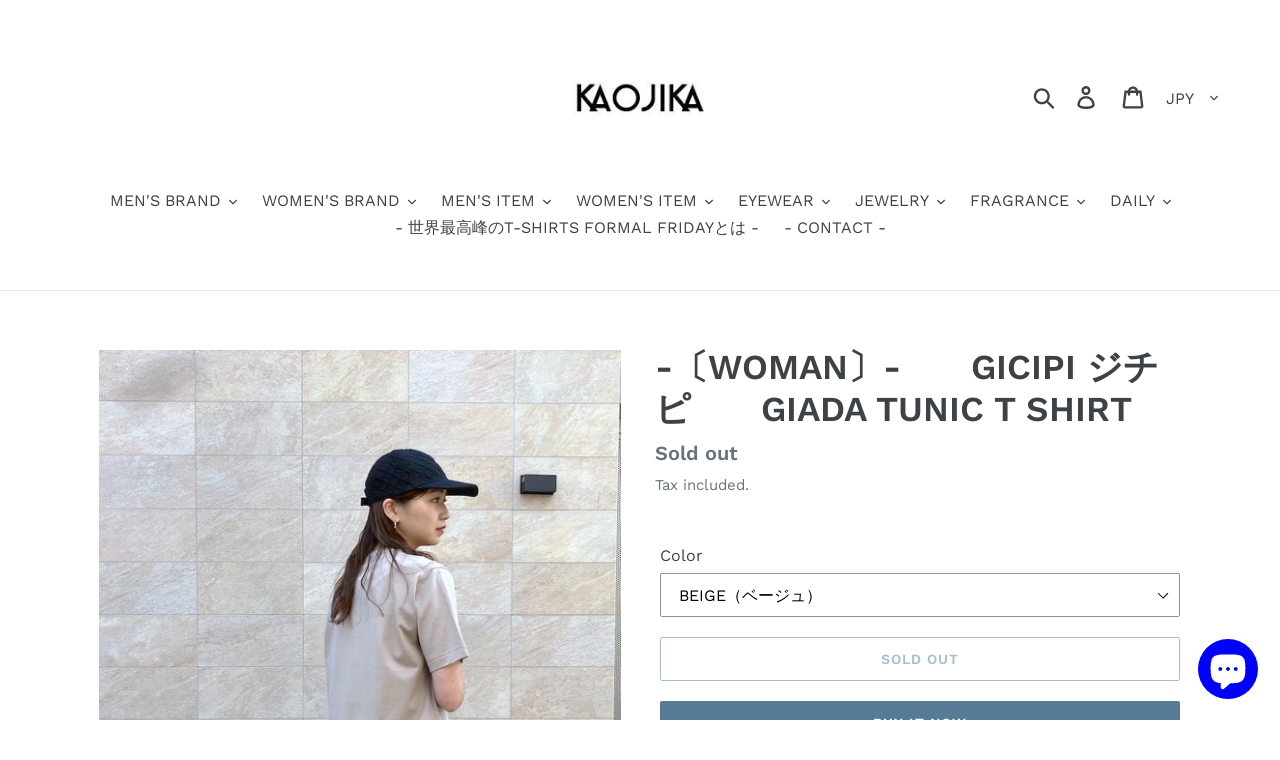

--- FILE ---
content_type: text/html; charset=utf-8
request_url: https://kaojika.com/en/products/womens-gicipi-%E3%82%B8%E3%83%81%E3%83%94-giada-tunic-t-shirt%E3%81%AE%E3%82%B3%E3%83%94%E3%83%BC
body_size: 30168
content:
<!doctype html>
<html class="no-js" lang="en">
<head>
  <meta charset="utf-8">
  <meta http-equiv="X-UA-Compatible" content="IE=edge,chrome=1">
  <meta name="viewport" content="width=device-width,initial-scale=1">
  <meta name="theme-color" content="#557b97">
  <link rel="canonical" href="https://kaojika.com/en/products/womens-gicipi-%e3%82%b8%e3%83%81%e3%83%94-giada-tunic-t-shirt%e3%81%ae%e3%82%b3%e3%83%94%e3%83%bc"><link rel="shortcut icon" href="//kaojika.com/cdn/shop/files/kakak_32x32.jpg?v=1615634627" type="image/png"><title>GICIPI ジチピ　　GIADA TUNIC T SHIRT Tシャツ レディース　通販 取り扱い　姫路　セレクトショップ　オンライン
&ndash; KAOJIKA</title><meta name="description" content="-〔WOMAN〕-　　 GICIPI ジチピ　　 GIADA TUNIC T SHIRT両サイドスリットが入った肌触りが良く上品な光沢感がある定番素材のロング丈のTシャツ。ヒップラインをカバーしてくれる長めの着丈、身ごろは緩すぎないシルエットはスッキリとした印象に。両サイド深めのスリットは動きやすくリラックス感ある着心地です。シンプルなデザインなので様々なボトムとの相性も良く、カジュアルな装いはもちろん、大人っぽくキレイ目なスタイルにもピッタリです。双糸素材で型崩れしにくく、袖と裾はインヴィジブルステッチ（ハンドステッチ風）を採用し、丁寧な物作りで上品な仕上げになっています。　　　【MADE IN】 ITALY（イタリア） 【FAB"><!-- /snippets/social-meta-tags.liquid -->




<meta property="og:site_name" content="KAOJIKA">
<meta property="og:url" content="https://kaojika.com/en/products/womens-gicipi-%e3%82%b8%e3%83%81%e3%83%94-giada-tunic-t-shirt%e3%81%ae%e3%82%b3%e3%83%94%e3%83%bc">
<meta property="og:title" content="-〔WOMAN〕-　　GICIPI ジチピ　　GIADA TUNIC T SHIRT">
<meta property="og:type" content="product">
<meta property="og:description" content="-〔WOMAN〕-　　 GICIPI ジチピ　　 GIADA TUNIC T SHIRT両サイドスリットが入った肌触りが良く上品な光沢感がある定番素材のロング丈のTシャツ。ヒップラインをカバーしてくれる長めの着丈、身ごろは緩すぎないシルエットはスッキリとした印象に。両サイド深めのスリットは動きやすくリラックス感ある着心地です。シンプルなデザインなので様々なボトムとの相性も良く、カジュアルな装いはもちろん、大人っぽくキレイ目なスタイルにもピッタリです。双糸素材で型崩れしにくく、袖と裾はインヴィジブルステッチ（ハンドステッチ風）を採用し、丁寧な物作りで上品な仕上げになっています。　　　【MADE IN】 ITALY（イタリア） 【FAB">

  <meta property="og:price:amount" content="8,580">
  <meta property="og:price:currency" content="JPY">

<meta property="og:image" content="http://kaojika.com/cdn/shop/products/IMG_7275_36f979c1-acca-4939-9285-121cfe1421f9_1200x1200.jpg?v=1681636869"><meta property="og:image" content="http://kaojika.com/cdn/shop/products/IMG_7204_1200x1200.jpg?v=1681636869"><meta property="og:image" content="http://kaojika.com/cdn/shop/products/IMG_7232_1200x1200.jpg?v=1681636869">
<meta property="og:image:secure_url" content="https://kaojika.com/cdn/shop/products/IMG_7275_36f979c1-acca-4939-9285-121cfe1421f9_1200x1200.jpg?v=1681636869"><meta property="og:image:secure_url" content="https://kaojika.com/cdn/shop/products/IMG_7204_1200x1200.jpg?v=1681636869"><meta property="og:image:secure_url" content="https://kaojika.com/cdn/shop/products/IMG_7232_1200x1200.jpg?v=1681636869">


<meta name="twitter:card" content="summary_large_image">
<meta name="twitter:title" content="-〔WOMAN〕-　　GICIPI ジチピ　　GIADA TUNIC T SHIRT">
<meta name="twitter:description" content="-〔WOMAN〕-　　 GICIPI ジチピ　　 GIADA TUNIC T SHIRT両サイドスリットが入った肌触りが良く上品な光沢感がある定番素材のロング丈のTシャツ。ヒップラインをカバーしてくれる長めの着丈、身ごろは緩すぎないシルエットはスッキリとした印象に。両サイド深めのスリットは動きやすくリラックス感ある着心地です。シンプルなデザインなので様々なボトムとの相性も良く、カジュアルな装いはもちろん、大人っぽくキレイ目なスタイルにもピッタリです。双糸素材で型崩れしにくく、袖と裾はインヴィジブルステッチ（ハンドステッチ風）を採用し、丁寧な物作りで上品な仕上げになっています。　　　【MADE IN】 ITALY（イタリア） 【FAB">


  <link href="//kaojika.com/cdn/shop/t/1/assets/theme.scss.css?v=13404932127457403101762738600" rel="stylesheet" type="text/css" media="all" />

  <script>
    var theme = {
      strings: {
        addToCart: "Add to cart",
        soldOut: "Sold out",
        unavailable: "Unavailable",
        regularPrice: "Regular price",
        sale: "Sale",
        showMore: "Show More",
        showLess: "Show Less",
        addressError: "Error looking up that address",
        addressNoResults: "No results for that address",
        addressQueryLimit: "You have exceeded the Google API usage limit. Consider upgrading to a \u003ca href=\"https:\/\/developers.google.com\/maps\/premium\/usage-limits\"\u003ePremium Plan\u003c\/a\u003e.",
        authError: "There was a problem authenticating your Google Maps account.",
        newWindow: "Opens in a new window.",
        external: "Opens external website.",
        newWindowExternal: "Opens external website in a new window.",
        quantityMinimumMessage: "Quantity must be 1 or more"
      },
      moneyFormat: "¥{{amount_no_decimals}}"
    }

    document.documentElement.className = document.documentElement.className.replace('no-js', 'js');
  </script><script src="//kaojika.com/cdn/shop/t/1/assets/lazysizes.js?v=94224023136283657951560842713" async="async"></script>
  <script src="//kaojika.com/cdn/shop/t/1/assets/vendor.js?v=12001839194546984181560842713" defer="defer"></script>
  <script src="//kaojika.com/cdn/shop/t/1/assets/theme.js?v=99281006232150938161639416771" defer="defer"></script>

  <script>window.performance && window.performance.mark && window.performance.mark('shopify.content_for_header.start');</script><meta name="google-site-verification" content="7-pEY_QtKO8AiWMd0c3xoBY3L-g-4XI3rwLFhh5uMho">
<meta id="shopify-digital-wallet" name="shopify-digital-wallet" content="/7993983058/digital_wallets/dialog">
<link rel="alternate" hreflang="x-default" href="https://kaojika.com/products/womens-gicipi-%E3%82%B8%E3%83%81%E3%83%94-giada-tunic-t-shirt%E3%81%AE%E3%82%B3%E3%83%94%E3%83%BC">
<link rel="alternate" hreflang="ja" href="https://kaojika.com/products/womens-gicipi-%E3%82%B8%E3%83%81%E3%83%94-giada-tunic-t-shirt%E3%81%AE%E3%82%B3%E3%83%94%E3%83%BC">
<link rel="alternate" hreflang="en" href="https://kaojika.com/en/products/womens-gicipi-%E3%82%B8%E3%83%81%E3%83%94-giada-tunic-t-shirt%E3%81%AE%E3%82%B3%E3%83%94%E3%83%BC">
<link rel="alternate" type="application/json+oembed" href="https://kaojika.com/en/products/womens-gicipi-%e3%82%b8%e3%83%81%e3%83%94-giada-tunic-t-shirt%e3%81%ae%e3%82%b3%e3%83%94%e3%83%bc.oembed">
<script async="async" src="/checkouts/internal/preloads.js?locale=en-JP"></script>
<script id="shopify-features" type="application/json">{"accessToken":"eedbdfb7432a1b5840eab4929a0f4a2f","betas":["rich-media-storefront-analytics"],"domain":"kaojika.com","predictiveSearch":false,"shopId":7993983058,"locale":"en"}</script>
<script>var Shopify = Shopify || {};
Shopify.shop = "kaojika.myshopify.com";
Shopify.locale = "en";
Shopify.currency = {"active":"JPY","rate":"1.0"};
Shopify.country = "JP";
Shopify.theme = {"name":"Debut","id":73169043538,"schema_name":"Debut","schema_version":"12.0.0","theme_store_id":796,"role":"main"};
Shopify.theme.handle = "null";
Shopify.theme.style = {"id":null,"handle":null};
Shopify.cdnHost = "kaojika.com/cdn";
Shopify.routes = Shopify.routes || {};
Shopify.routes.root = "/en/";</script>
<script type="module">!function(o){(o.Shopify=o.Shopify||{}).modules=!0}(window);</script>
<script>!function(o){function n(){var o=[];function n(){o.push(Array.prototype.slice.apply(arguments))}return n.q=o,n}var t=o.Shopify=o.Shopify||{};t.loadFeatures=n(),t.autoloadFeatures=n()}(window);</script>
<script id="shop-js-analytics" type="application/json">{"pageType":"product"}</script>
<script defer="defer" async type="module" src="//kaojika.com/cdn/shopifycloud/shop-js/modules/v2/client.init-shop-cart-sync_BN7fPSNr.en.esm.js"></script>
<script defer="defer" async type="module" src="//kaojika.com/cdn/shopifycloud/shop-js/modules/v2/chunk.common_Cbph3Kss.esm.js"></script>
<script defer="defer" async type="module" src="//kaojika.com/cdn/shopifycloud/shop-js/modules/v2/chunk.modal_DKumMAJ1.esm.js"></script>
<script type="module">
  await import("//kaojika.com/cdn/shopifycloud/shop-js/modules/v2/client.init-shop-cart-sync_BN7fPSNr.en.esm.js");
await import("//kaojika.com/cdn/shopifycloud/shop-js/modules/v2/chunk.common_Cbph3Kss.esm.js");
await import("//kaojika.com/cdn/shopifycloud/shop-js/modules/v2/chunk.modal_DKumMAJ1.esm.js");

  window.Shopify.SignInWithShop?.initShopCartSync?.({"fedCMEnabled":true,"windoidEnabled":true});

</script>
<script>(function() {
  var isLoaded = false;
  function asyncLoad() {
    if (isLoaded) return;
    isLoaded = true;
    var urls = ["https:\/\/cdn.shopify.com\/s\/files\/1\/0184\/4255\/1360\/files\/pinit.v2.min.js?v=1645163498\u0026shop=kaojika.myshopify.com"];
    for (var i = 0; i < urls.length; i++) {
      var s = document.createElement('script');
      s.type = 'text/javascript';
      s.async = true;
      s.src = urls[i];
      var x = document.getElementsByTagName('script')[0];
      x.parentNode.insertBefore(s, x);
    }
  };
  if(window.attachEvent) {
    window.attachEvent('onload', asyncLoad);
  } else {
    window.addEventListener('load', asyncLoad, false);
  }
})();</script>
<script id="__st">var __st={"a":7993983058,"offset":32400,"reqid":"c43a1137-8ec7-48a3-87c7-88a010d53150-1769799922","pageurl":"kaojika.com\/en\/products\/womens-gicipi-%E3%82%B8%E3%83%81%E3%83%94-giada-tunic-t-shirt%E3%81%AE%E3%82%B3%E3%83%94%E3%83%BC","u":"39bd498ec248","p":"product","rtyp":"product","rid":7103476990034};</script>
<script>window.ShopifyPaypalV4VisibilityTracking = true;</script>
<script id="captcha-bootstrap">!function(){'use strict';const t='contact',e='account',n='new_comment',o=[[t,t],['blogs',n],['comments',n],[t,'customer']],c=[[e,'customer_login'],[e,'guest_login'],[e,'recover_customer_password'],[e,'create_customer']],r=t=>t.map((([t,e])=>`form[action*='/${t}']:not([data-nocaptcha='true']) input[name='form_type'][value='${e}']`)).join(','),a=t=>()=>t?[...document.querySelectorAll(t)].map((t=>t.form)):[];function s(){const t=[...o],e=r(t);return a(e)}const i='password',u='form_key',d=['recaptcha-v3-token','g-recaptcha-response','h-captcha-response',i],f=()=>{try{return window.sessionStorage}catch{return}},m='__shopify_v',_=t=>t.elements[u];function p(t,e,n=!1){try{const o=window.sessionStorage,c=JSON.parse(o.getItem(e)),{data:r}=function(t){const{data:e,action:n}=t;return t[m]||n?{data:e,action:n}:{data:t,action:n}}(c);for(const[e,n]of Object.entries(r))t.elements[e]&&(t.elements[e].value=n);n&&o.removeItem(e)}catch(o){console.error('form repopulation failed',{error:o})}}const l='form_type',E='cptcha';function T(t){t.dataset[E]=!0}const w=window,h=w.document,L='Shopify',v='ce_forms',y='captcha';let A=!1;((t,e)=>{const n=(g='f06e6c50-85a8-45c8-87d0-21a2b65856fe',I='https://cdn.shopify.com/shopifycloud/storefront-forms-hcaptcha/ce_storefront_forms_captcha_hcaptcha.v1.5.2.iife.js',D={infoText:'Protected by hCaptcha',privacyText:'Privacy',termsText:'Terms'},(t,e,n)=>{const o=w[L][v],c=o.bindForm;if(c)return c(t,g,e,D).then(n);var r;o.q.push([[t,g,e,D],n]),r=I,A||(h.body.append(Object.assign(h.createElement('script'),{id:'captcha-provider',async:!0,src:r})),A=!0)});var g,I,D;w[L]=w[L]||{},w[L][v]=w[L][v]||{},w[L][v].q=[],w[L][y]=w[L][y]||{},w[L][y].protect=function(t,e){n(t,void 0,e),T(t)},Object.freeze(w[L][y]),function(t,e,n,w,h,L){const[v,y,A,g]=function(t,e,n){const i=e?o:[],u=t?c:[],d=[...i,...u],f=r(d),m=r(i),_=r(d.filter((([t,e])=>n.includes(e))));return[a(f),a(m),a(_),s()]}(w,h,L),I=t=>{const e=t.target;return e instanceof HTMLFormElement?e:e&&e.form},D=t=>v().includes(t);t.addEventListener('submit',(t=>{const e=I(t);if(!e)return;const n=D(e)&&!e.dataset.hcaptchaBound&&!e.dataset.recaptchaBound,o=_(e),c=g().includes(e)&&(!o||!o.value);(n||c)&&t.preventDefault(),c&&!n&&(function(t){try{if(!f())return;!function(t){const e=f();if(!e)return;const n=_(t);if(!n)return;const o=n.value;o&&e.removeItem(o)}(t);const e=Array.from(Array(32),(()=>Math.random().toString(36)[2])).join('');!function(t,e){_(t)||t.append(Object.assign(document.createElement('input'),{type:'hidden',name:u})),t.elements[u].value=e}(t,e),function(t,e){const n=f();if(!n)return;const o=[...t.querySelectorAll(`input[type='${i}']`)].map((({name:t})=>t)),c=[...d,...o],r={};for(const[a,s]of new FormData(t).entries())c.includes(a)||(r[a]=s);n.setItem(e,JSON.stringify({[m]:1,action:t.action,data:r}))}(t,e)}catch(e){console.error('failed to persist form',e)}}(e),e.submit())}));const S=(t,e)=>{t&&!t.dataset[E]&&(n(t,e.some((e=>e===t))),T(t))};for(const o of['focusin','change'])t.addEventListener(o,(t=>{const e=I(t);D(e)&&S(e,y())}));const B=e.get('form_key'),M=e.get(l),P=B&&M;t.addEventListener('DOMContentLoaded',(()=>{const t=y();if(P)for(const e of t)e.elements[l].value===M&&p(e,B);[...new Set([...A(),...v().filter((t=>'true'===t.dataset.shopifyCaptcha))])].forEach((e=>S(e,t)))}))}(h,new URLSearchParams(w.location.search),n,t,e,['guest_login'])})(!0,!0)}();</script>
<script integrity="sha256-4kQ18oKyAcykRKYeNunJcIwy7WH5gtpwJnB7kiuLZ1E=" data-source-attribution="shopify.loadfeatures" defer="defer" src="//kaojika.com/cdn/shopifycloud/storefront/assets/storefront/load_feature-a0a9edcb.js" crossorigin="anonymous"></script>
<script data-source-attribution="shopify.dynamic_checkout.dynamic.init">var Shopify=Shopify||{};Shopify.PaymentButton=Shopify.PaymentButton||{isStorefrontPortableWallets:!0,init:function(){window.Shopify.PaymentButton.init=function(){};var t=document.createElement("script");t.src="https://kaojika.com/cdn/shopifycloud/portable-wallets/latest/portable-wallets.en.js",t.type="module",document.head.appendChild(t)}};
</script>
<script data-source-attribution="shopify.dynamic_checkout.buyer_consent">
  function portableWalletsHideBuyerConsent(e){var t=document.getElementById("shopify-buyer-consent"),n=document.getElementById("shopify-subscription-policy-button");t&&n&&(t.classList.add("hidden"),t.setAttribute("aria-hidden","true"),n.removeEventListener("click",e))}function portableWalletsShowBuyerConsent(e){var t=document.getElementById("shopify-buyer-consent"),n=document.getElementById("shopify-subscription-policy-button");t&&n&&(t.classList.remove("hidden"),t.removeAttribute("aria-hidden"),n.addEventListener("click",e))}window.Shopify?.PaymentButton&&(window.Shopify.PaymentButton.hideBuyerConsent=portableWalletsHideBuyerConsent,window.Shopify.PaymentButton.showBuyerConsent=portableWalletsShowBuyerConsent);
</script>
<script>
  function portableWalletsCleanup(e){e&&e.src&&console.error("Failed to load portable wallets script "+e.src);var t=document.querySelectorAll("shopify-accelerated-checkout .shopify-payment-button__skeleton, shopify-accelerated-checkout-cart .wallet-cart-button__skeleton"),e=document.getElementById("shopify-buyer-consent");for(let e=0;e<t.length;e++)t[e].remove();e&&e.remove()}function portableWalletsNotLoadedAsModule(e){e instanceof ErrorEvent&&"string"==typeof e.message&&e.message.includes("import.meta")&&"string"==typeof e.filename&&e.filename.includes("portable-wallets")&&(window.removeEventListener("error",portableWalletsNotLoadedAsModule),window.Shopify.PaymentButton.failedToLoad=e,"loading"===document.readyState?document.addEventListener("DOMContentLoaded",window.Shopify.PaymentButton.init):window.Shopify.PaymentButton.init())}window.addEventListener("error",portableWalletsNotLoadedAsModule);
</script>

<script type="module" src="https://kaojika.com/cdn/shopifycloud/portable-wallets/latest/portable-wallets.en.js" onError="portableWalletsCleanup(this)" crossorigin="anonymous"></script>
<script nomodule>
  document.addEventListener("DOMContentLoaded", portableWalletsCleanup);
</script>

<link id="shopify-accelerated-checkout-styles" rel="stylesheet" media="screen" href="https://kaojika.com/cdn/shopifycloud/portable-wallets/latest/accelerated-checkout-backwards-compat.css" crossorigin="anonymous">
<style id="shopify-accelerated-checkout-cart">
        #shopify-buyer-consent {
  margin-top: 1em;
  display: inline-block;
  width: 100%;
}

#shopify-buyer-consent.hidden {
  display: none;
}

#shopify-subscription-policy-button {
  background: none;
  border: none;
  padding: 0;
  text-decoration: underline;
  font-size: inherit;
  cursor: pointer;
}

#shopify-subscription-policy-button::before {
  box-shadow: none;
}

      </style>

<script>window.performance && window.performance.mark && window.performance.mark('shopify.content_for_header.end');</script>
<script src="https://cdn.shopify.com/extensions/e8878072-2f6b-4e89-8082-94b04320908d/inbox-1254/assets/inbox-chat-loader.js" type="text/javascript" defer="defer"></script>
<link href="https://monorail-edge.shopifysvc.com" rel="dns-prefetch">
<script>(function(){if ("sendBeacon" in navigator && "performance" in window) {try {var session_token_from_headers = performance.getEntriesByType('navigation')[0].serverTiming.find(x => x.name == '_s').description;} catch {var session_token_from_headers = undefined;}var session_cookie_matches = document.cookie.match(/_shopify_s=([^;]*)/);var session_token_from_cookie = session_cookie_matches && session_cookie_matches.length === 2 ? session_cookie_matches[1] : "";var session_token = session_token_from_headers || session_token_from_cookie || "";function handle_abandonment_event(e) {var entries = performance.getEntries().filter(function(entry) {return /monorail-edge.shopifysvc.com/.test(entry.name);});if (!window.abandonment_tracked && entries.length === 0) {window.abandonment_tracked = true;var currentMs = Date.now();var navigation_start = performance.timing.navigationStart;var payload = {shop_id: 7993983058,url: window.location.href,navigation_start,duration: currentMs - navigation_start,session_token,page_type: "product"};window.navigator.sendBeacon("https://monorail-edge.shopifysvc.com/v1/produce", JSON.stringify({schema_id: "online_store_buyer_site_abandonment/1.1",payload: payload,metadata: {event_created_at_ms: currentMs,event_sent_at_ms: currentMs}}));}}window.addEventListener('pagehide', handle_abandonment_event);}}());</script>
<script id="web-pixels-manager-setup">(function e(e,d,r,n,o){if(void 0===o&&(o={}),!Boolean(null===(a=null===(i=window.Shopify)||void 0===i?void 0:i.analytics)||void 0===a?void 0:a.replayQueue)){var i,a;window.Shopify=window.Shopify||{};var t=window.Shopify;t.analytics=t.analytics||{};var s=t.analytics;s.replayQueue=[],s.publish=function(e,d,r){return s.replayQueue.push([e,d,r]),!0};try{self.performance.mark("wpm:start")}catch(e){}var l=function(){var e={modern:/Edge?\/(1{2}[4-9]|1[2-9]\d|[2-9]\d{2}|\d{4,})\.\d+(\.\d+|)|Firefox\/(1{2}[4-9]|1[2-9]\d|[2-9]\d{2}|\d{4,})\.\d+(\.\d+|)|Chrom(ium|e)\/(9{2}|\d{3,})\.\d+(\.\d+|)|(Maci|X1{2}).+ Version\/(15\.\d+|(1[6-9]|[2-9]\d|\d{3,})\.\d+)([,.]\d+|)( \(\w+\)|)( Mobile\/\w+|) Safari\/|Chrome.+OPR\/(9{2}|\d{3,})\.\d+\.\d+|(CPU[ +]OS|iPhone[ +]OS|CPU[ +]iPhone|CPU IPhone OS|CPU iPad OS)[ +]+(15[._]\d+|(1[6-9]|[2-9]\d|\d{3,})[._]\d+)([._]\d+|)|Android:?[ /-](13[3-9]|1[4-9]\d|[2-9]\d{2}|\d{4,})(\.\d+|)(\.\d+|)|Android.+Firefox\/(13[5-9]|1[4-9]\d|[2-9]\d{2}|\d{4,})\.\d+(\.\d+|)|Android.+Chrom(ium|e)\/(13[3-9]|1[4-9]\d|[2-9]\d{2}|\d{4,})\.\d+(\.\d+|)|SamsungBrowser\/([2-9]\d|\d{3,})\.\d+/,legacy:/Edge?\/(1[6-9]|[2-9]\d|\d{3,})\.\d+(\.\d+|)|Firefox\/(5[4-9]|[6-9]\d|\d{3,})\.\d+(\.\d+|)|Chrom(ium|e)\/(5[1-9]|[6-9]\d|\d{3,})\.\d+(\.\d+|)([\d.]+$|.*Safari\/(?![\d.]+ Edge\/[\d.]+$))|(Maci|X1{2}).+ Version\/(10\.\d+|(1[1-9]|[2-9]\d|\d{3,})\.\d+)([,.]\d+|)( \(\w+\)|)( Mobile\/\w+|) Safari\/|Chrome.+OPR\/(3[89]|[4-9]\d|\d{3,})\.\d+\.\d+|(CPU[ +]OS|iPhone[ +]OS|CPU[ +]iPhone|CPU IPhone OS|CPU iPad OS)[ +]+(10[._]\d+|(1[1-9]|[2-9]\d|\d{3,})[._]\d+)([._]\d+|)|Android:?[ /-](13[3-9]|1[4-9]\d|[2-9]\d{2}|\d{4,})(\.\d+|)(\.\d+|)|Mobile Safari.+OPR\/([89]\d|\d{3,})\.\d+\.\d+|Android.+Firefox\/(13[5-9]|1[4-9]\d|[2-9]\d{2}|\d{4,})\.\d+(\.\d+|)|Android.+Chrom(ium|e)\/(13[3-9]|1[4-9]\d|[2-9]\d{2}|\d{4,})\.\d+(\.\d+|)|Android.+(UC? ?Browser|UCWEB|U3)[ /]?(15\.([5-9]|\d{2,})|(1[6-9]|[2-9]\d|\d{3,})\.\d+)\.\d+|SamsungBrowser\/(5\.\d+|([6-9]|\d{2,})\.\d+)|Android.+MQ{2}Browser\/(14(\.(9|\d{2,})|)|(1[5-9]|[2-9]\d|\d{3,})(\.\d+|))(\.\d+|)|K[Aa][Ii]OS\/(3\.\d+|([4-9]|\d{2,})\.\d+)(\.\d+|)/},d=e.modern,r=e.legacy,n=navigator.userAgent;return n.match(d)?"modern":n.match(r)?"legacy":"unknown"}(),u="modern"===l?"modern":"legacy",c=(null!=n?n:{modern:"",legacy:""})[u],f=function(e){return[e.baseUrl,"/wpm","/b",e.hashVersion,"modern"===e.buildTarget?"m":"l",".js"].join("")}({baseUrl:d,hashVersion:r,buildTarget:u}),m=function(e){var d=e.version,r=e.bundleTarget,n=e.surface,o=e.pageUrl,i=e.monorailEndpoint;return{emit:function(e){var a=e.status,t=e.errorMsg,s=(new Date).getTime(),l=JSON.stringify({metadata:{event_sent_at_ms:s},events:[{schema_id:"web_pixels_manager_load/3.1",payload:{version:d,bundle_target:r,page_url:o,status:a,surface:n,error_msg:t},metadata:{event_created_at_ms:s}}]});if(!i)return console&&console.warn&&console.warn("[Web Pixels Manager] No Monorail endpoint provided, skipping logging."),!1;try{return self.navigator.sendBeacon.bind(self.navigator)(i,l)}catch(e){}var u=new XMLHttpRequest;try{return u.open("POST",i,!0),u.setRequestHeader("Content-Type","text/plain"),u.send(l),!0}catch(e){return console&&console.warn&&console.warn("[Web Pixels Manager] Got an unhandled error while logging to Monorail."),!1}}}}({version:r,bundleTarget:l,surface:e.surface,pageUrl:self.location.href,monorailEndpoint:e.monorailEndpoint});try{o.browserTarget=l,function(e){var d=e.src,r=e.async,n=void 0===r||r,o=e.onload,i=e.onerror,a=e.sri,t=e.scriptDataAttributes,s=void 0===t?{}:t,l=document.createElement("script"),u=document.querySelector("head"),c=document.querySelector("body");if(l.async=n,l.src=d,a&&(l.integrity=a,l.crossOrigin="anonymous"),s)for(var f in s)if(Object.prototype.hasOwnProperty.call(s,f))try{l.dataset[f]=s[f]}catch(e){}if(o&&l.addEventListener("load",o),i&&l.addEventListener("error",i),u)u.appendChild(l);else{if(!c)throw new Error("Did not find a head or body element to append the script");c.appendChild(l)}}({src:f,async:!0,onload:function(){if(!function(){var e,d;return Boolean(null===(d=null===(e=window.Shopify)||void 0===e?void 0:e.analytics)||void 0===d?void 0:d.initialized)}()){var d=window.webPixelsManager.init(e)||void 0;if(d){var r=window.Shopify.analytics;r.replayQueue.forEach((function(e){var r=e[0],n=e[1],o=e[2];d.publishCustomEvent(r,n,o)})),r.replayQueue=[],r.publish=d.publishCustomEvent,r.visitor=d.visitor,r.initialized=!0}}},onerror:function(){return m.emit({status:"failed",errorMsg:"".concat(f," has failed to load")})},sri:function(e){var d=/^sha384-[A-Za-z0-9+/=]+$/;return"string"==typeof e&&d.test(e)}(c)?c:"",scriptDataAttributes:o}),m.emit({status:"loading"})}catch(e){m.emit({status:"failed",errorMsg:(null==e?void 0:e.message)||"Unknown error"})}}})({shopId: 7993983058,storefrontBaseUrl: "https://kaojika.com",extensionsBaseUrl: "https://extensions.shopifycdn.com/cdn/shopifycloud/web-pixels-manager",monorailEndpoint: "https://monorail-edge.shopifysvc.com/unstable/produce_batch",surface: "storefront-renderer",enabledBetaFlags: ["2dca8a86"],webPixelsConfigList: [{"id":"338755666","configuration":"{\"config\":\"{\\\"pixel_id\\\":\\\"G-PFJLYD58PT\\\",\\\"target_country\\\":\\\"JP\\\",\\\"gtag_events\\\":[{\\\"type\\\":\\\"begin_checkout\\\",\\\"action_label\\\":\\\"G-PFJLYD58PT\\\"},{\\\"type\\\":\\\"search\\\",\\\"action_label\\\":\\\"G-PFJLYD58PT\\\"},{\\\"type\\\":\\\"view_item\\\",\\\"action_label\\\":[\\\"G-PFJLYD58PT\\\",\\\"MC-LB1XCJQ2BR\\\"]},{\\\"type\\\":\\\"purchase\\\",\\\"action_label\\\":[\\\"G-PFJLYD58PT\\\",\\\"MC-LB1XCJQ2BR\\\"]},{\\\"type\\\":\\\"page_view\\\",\\\"action_label\\\":[\\\"G-PFJLYD58PT\\\",\\\"MC-LB1XCJQ2BR\\\"]},{\\\"type\\\":\\\"add_payment_info\\\",\\\"action_label\\\":\\\"G-PFJLYD58PT\\\"},{\\\"type\\\":\\\"add_to_cart\\\",\\\"action_label\\\":\\\"G-PFJLYD58PT\\\"}],\\\"enable_monitoring_mode\\\":false}\"}","eventPayloadVersion":"v1","runtimeContext":"OPEN","scriptVersion":"b2a88bafab3e21179ed38636efcd8a93","type":"APP","apiClientId":1780363,"privacyPurposes":[],"dataSharingAdjustments":{"protectedCustomerApprovalScopes":["read_customer_address","read_customer_email","read_customer_name","read_customer_personal_data","read_customer_phone"]}},{"id":"137691218","configuration":"{\"pixel_id\":\"381152925916586\",\"pixel_type\":\"facebook_pixel\",\"metaapp_system_user_token\":\"-\"}","eventPayloadVersion":"v1","runtimeContext":"OPEN","scriptVersion":"ca16bc87fe92b6042fbaa3acc2fbdaa6","type":"APP","apiClientId":2329312,"privacyPurposes":["ANALYTICS","MARKETING","SALE_OF_DATA"],"dataSharingAdjustments":{"protectedCustomerApprovalScopes":["read_customer_address","read_customer_email","read_customer_name","read_customer_personal_data","read_customer_phone"]}},{"id":"55705682","configuration":"{\"tagID\":\"2613706931948\"}","eventPayloadVersion":"v1","runtimeContext":"STRICT","scriptVersion":"18031546ee651571ed29edbe71a3550b","type":"APP","apiClientId":3009811,"privacyPurposes":["ANALYTICS","MARKETING","SALE_OF_DATA"],"dataSharingAdjustments":{"protectedCustomerApprovalScopes":["read_customer_address","read_customer_email","read_customer_name","read_customer_personal_data","read_customer_phone"]}},{"id":"47546450","eventPayloadVersion":"v1","runtimeContext":"LAX","scriptVersion":"1","type":"CUSTOM","privacyPurposes":["MARKETING"],"name":"Meta pixel (migrated)"},{"id":"83492946","eventPayloadVersion":"v1","runtimeContext":"LAX","scriptVersion":"1","type":"CUSTOM","privacyPurposes":["ANALYTICS"],"name":"Google Analytics tag (migrated)"},{"id":"shopify-app-pixel","configuration":"{}","eventPayloadVersion":"v1","runtimeContext":"STRICT","scriptVersion":"0450","apiClientId":"shopify-pixel","type":"APP","privacyPurposes":["ANALYTICS","MARKETING"]},{"id":"shopify-custom-pixel","eventPayloadVersion":"v1","runtimeContext":"LAX","scriptVersion":"0450","apiClientId":"shopify-pixel","type":"CUSTOM","privacyPurposes":["ANALYTICS","MARKETING"]}],isMerchantRequest: false,initData: {"shop":{"name":"KAOJIKA","paymentSettings":{"currencyCode":"JPY"},"myshopifyDomain":"kaojika.myshopify.com","countryCode":"JP","storefrontUrl":"https:\/\/kaojika.com\/en"},"customer":null,"cart":null,"checkout":null,"productVariants":[{"price":{"amount":8580.0,"currencyCode":"JPY"},"product":{"title":"-〔WOMAN〕-　　GICIPI ジチピ　　GIADA TUNIC T SHIRT","vendor":"KAOJIKA","id":"7103476990034","untranslatedTitle":"-〔WOMAN〕-　　GICIPI ジチピ　　GIADA TUNIC T SHIRT","url":"\/en\/products\/womens-gicipi-%E3%82%B8%E3%83%81%E3%83%94-giada-tunic-t-shirt%E3%81%AE%E3%82%B3%E3%83%94%E3%83%BC","type":""},"id":"40398555611218","image":{"src":"\/\/kaojika.com\/cdn\/shop\/products\/IMG_7275_36f979c1-acca-4939-9285-121cfe1421f9.jpg?v=1681636869"},"sku":null,"title":"BEIGE（ベージュ）","untranslatedTitle":"BEIGE（ベージュ）"},{"price":{"amount":8580.0,"currencyCode":"JPY"},"product":{"title":"-〔WOMAN〕-　　GICIPI ジチピ　　GIADA TUNIC T SHIRT","vendor":"KAOJIKA","id":"7103476990034","untranslatedTitle":"-〔WOMAN〕-　　GICIPI ジチピ　　GIADA TUNIC T SHIRT","url":"\/en\/products\/womens-gicipi-%E3%82%B8%E3%83%81%E3%83%94-giada-tunic-t-shirt%E3%81%AE%E3%82%B3%E3%83%94%E3%83%BC","type":""},"id":"40398555643986","image":{"src":"\/\/kaojika.com\/cdn\/shop\/products\/IMG_7275_36f979c1-acca-4939-9285-121cfe1421f9.jpg?v=1681636869"},"sku":null,"title":"BLACK（ブラック）","untranslatedTitle":"BLACK（ブラック）"}],"purchasingCompany":null},},"https://kaojika.com/cdn","1d2a099fw23dfb22ep557258f5m7a2edbae",{"modern":"","legacy":""},{"shopId":"7993983058","storefrontBaseUrl":"https:\/\/kaojika.com","extensionBaseUrl":"https:\/\/extensions.shopifycdn.com\/cdn\/shopifycloud\/web-pixels-manager","surface":"storefront-renderer","enabledBetaFlags":"[\"2dca8a86\"]","isMerchantRequest":"false","hashVersion":"1d2a099fw23dfb22ep557258f5m7a2edbae","publish":"custom","events":"[[\"page_viewed\",{}],[\"product_viewed\",{\"productVariant\":{\"price\":{\"amount\":8580.0,\"currencyCode\":\"JPY\"},\"product\":{\"title\":\"-〔WOMAN〕-　　GICIPI ジチピ　　GIADA TUNIC T SHIRT\",\"vendor\":\"KAOJIKA\",\"id\":\"7103476990034\",\"untranslatedTitle\":\"-〔WOMAN〕-　　GICIPI ジチピ　　GIADA TUNIC T SHIRT\",\"url\":\"\/en\/products\/womens-gicipi-%E3%82%B8%E3%83%81%E3%83%94-giada-tunic-t-shirt%E3%81%AE%E3%82%B3%E3%83%94%E3%83%BC\",\"type\":\"\"},\"id\":\"40398555611218\",\"image\":{\"src\":\"\/\/kaojika.com\/cdn\/shop\/products\/IMG_7275_36f979c1-acca-4939-9285-121cfe1421f9.jpg?v=1681636869\"},\"sku\":null,\"title\":\"BEIGE（ベージュ）\",\"untranslatedTitle\":\"BEIGE（ベージュ）\"}}]]"});</script><script>
  window.ShopifyAnalytics = window.ShopifyAnalytics || {};
  window.ShopifyAnalytics.meta = window.ShopifyAnalytics.meta || {};
  window.ShopifyAnalytics.meta.currency = 'JPY';
  var meta = {"product":{"id":7103476990034,"gid":"gid:\/\/shopify\/Product\/7103476990034","vendor":"KAOJIKA","type":"","handle":"womens-gicipi-ジチピ-giada-tunic-t-shirtのコピー","variants":[{"id":40398555611218,"price":858000,"name":"-〔WOMAN〕-　　GICIPI ジチピ　　GIADA TUNIC T SHIRT - BEIGE（ベージュ）","public_title":"BEIGE（ベージュ）","sku":null},{"id":40398555643986,"price":858000,"name":"-〔WOMAN〕-　　GICIPI ジチピ　　GIADA TUNIC T SHIRT - BLACK（ブラック）","public_title":"BLACK（ブラック）","sku":null}],"remote":false},"page":{"pageType":"product","resourceType":"product","resourceId":7103476990034,"requestId":"c43a1137-8ec7-48a3-87c7-88a010d53150-1769799922"}};
  for (var attr in meta) {
    window.ShopifyAnalytics.meta[attr] = meta[attr];
  }
</script>
<script class="analytics">
  (function () {
    var customDocumentWrite = function(content) {
      var jquery = null;

      if (window.jQuery) {
        jquery = window.jQuery;
      } else if (window.Checkout && window.Checkout.$) {
        jquery = window.Checkout.$;
      }

      if (jquery) {
        jquery('body').append(content);
      }
    };

    var hasLoggedConversion = function(token) {
      if (token) {
        return document.cookie.indexOf('loggedConversion=' + token) !== -1;
      }
      return false;
    }

    var setCookieIfConversion = function(token) {
      if (token) {
        var twoMonthsFromNow = new Date(Date.now());
        twoMonthsFromNow.setMonth(twoMonthsFromNow.getMonth() + 2);

        document.cookie = 'loggedConversion=' + token + '; expires=' + twoMonthsFromNow;
      }
    }

    var trekkie = window.ShopifyAnalytics.lib = window.trekkie = window.trekkie || [];
    if (trekkie.integrations) {
      return;
    }
    trekkie.methods = [
      'identify',
      'page',
      'ready',
      'track',
      'trackForm',
      'trackLink'
    ];
    trekkie.factory = function(method) {
      return function() {
        var args = Array.prototype.slice.call(arguments);
        args.unshift(method);
        trekkie.push(args);
        return trekkie;
      };
    };
    for (var i = 0; i < trekkie.methods.length; i++) {
      var key = trekkie.methods[i];
      trekkie[key] = trekkie.factory(key);
    }
    trekkie.load = function(config) {
      trekkie.config = config || {};
      trekkie.config.initialDocumentCookie = document.cookie;
      var first = document.getElementsByTagName('script')[0];
      var script = document.createElement('script');
      script.type = 'text/javascript';
      script.onerror = function(e) {
        var scriptFallback = document.createElement('script');
        scriptFallback.type = 'text/javascript';
        scriptFallback.onerror = function(error) {
                var Monorail = {
      produce: function produce(monorailDomain, schemaId, payload) {
        var currentMs = new Date().getTime();
        var event = {
          schema_id: schemaId,
          payload: payload,
          metadata: {
            event_created_at_ms: currentMs,
            event_sent_at_ms: currentMs
          }
        };
        return Monorail.sendRequest("https://" + monorailDomain + "/v1/produce", JSON.stringify(event));
      },
      sendRequest: function sendRequest(endpointUrl, payload) {
        // Try the sendBeacon API
        if (window && window.navigator && typeof window.navigator.sendBeacon === 'function' && typeof window.Blob === 'function' && !Monorail.isIos12()) {
          var blobData = new window.Blob([payload], {
            type: 'text/plain'
          });

          if (window.navigator.sendBeacon(endpointUrl, blobData)) {
            return true;
          } // sendBeacon was not successful

        } // XHR beacon

        var xhr = new XMLHttpRequest();

        try {
          xhr.open('POST', endpointUrl);
          xhr.setRequestHeader('Content-Type', 'text/plain');
          xhr.send(payload);
        } catch (e) {
          console.log(e);
        }

        return false;
      },
      isIos12: function isIos12() {
        return window.navigator.userAgent.lastIndexOf('iPhone; CPU iPhone OS 12_') !== -1 || window.navigator.userAgent.lastIndexOf('iPad; CPU OS 12_') !== -1;
      }
    };
    Monorail.produce('monorail-edge.shopifysvc.com',
      'trekkie_storefront_load_errors/1.1',
      {shop_id: 7993983058,
      theme_id: 73169043538,
      app_name: "storefront",
      context_url: window.location.href,
      source_url: "//kaojika.com/cdn/s/trekkie.storefront.c59ea00e0474b293ae6629561379568a2d7c4bba.min.js"});

        };
        scriptFallback.async = true;
        scriptFallback.src = '//kaojika.com/cdn/s/trekkie.storefront.c59ea00e0474b293ae6629561379568a2d7c4bba.min.js';
        first.parentNode.insertBefore(scriptFallback, first);
      };
      script.async = true;
      script.src = '//kaojika.com/cdn/s/trekkie.storefront.c59ea00e0474b293ae6629561379568a2d7c4bba.min.js';
      first.parentNode.insertBefore(script, first);
    };
    trekkie.load(
      {"Trekkie":{"appName":"storefront","development":false,"defaultAttributes":{"shopId":7993983058,"isMerchantRequest":null,"themeId":73169043538,"themeCityHash":"12206464238219392735","contentLanguage":"en","currency":"JPY","eventMetadataId":"89f30cac-1a71-407d-8112-bcc047a364c0"},"isServerSideCookieWritingEnabled":true,"monorailRegion":"shop_domain","enabledBetaFlags":["65f19447","b5387b81"]},"Session Attribution":{},"S2S":{"facebookCapiEnabled":true,"source":"trekkie-storefront-renderer","apiClientId":580111}}
    );

    var loaded = false;
    trekkie.ready(function() {
      if (loaded) return;
      loaded = true;

      window.ShopifyAnalytics.lib = window.trekkie;

      var originalDocumentWrite = document.write;
      document.write = customDocumentWrite;
      try { window.ShopifyAnalytics.merchantGoogleAnalytics.call(this); } catch(error) {};
      document.write = originalDocumentWrite;

      window.ShopifyAnalytics.lib.page(null,{"pageType":"product","resourceType":"product","resourceId":7103476990034,"requestId":"c43a1137-8ec7-48a3-87c7-88a010d53150-1769799922","shopifyEmitted":true});

      var match = window.location.pathname.match(/checkouts\/(.+)\/(thank_you|post_purchase)/)
      var token = match? match[1]: undefined;
      if (!hasLoggedConversion(token)) {
        setCookieIfConversion(token);
        window.ShopifyAnalytics.lib.track("Viewed Product",{"currency":"JPY","variantId":40398555611218,"productId":7103476990034,"productGid":"gid:\/\/shopify\/Product\/7103476990034","name":"-〔WOMAN〕-　　GICIPI ジチピ　　GIADA TUNIC T SHIRT - BEIGE（ベージュ）","price":"8580","sku":null,"brand":"KAOJIKA","variant":"BEIGE（ベージュ）","category":"","nonInteraction":true,"remote":false},undefined,undefined,{"shopifyEmitted":true});
      window.ShopifyAnalytics.lib.track("monorail:\/\/trekkie_storefront_viewed_product\/1.1",{"currency":"JPY","variantId":40398555611218,"productId":7103476990034,"productGid":"gid:\/\/shopify\/Product\/7103476990034","name":"-〔WOMAN〕-　　GICIPI ジチピ　　GIADA TUNIC T SHIRT - BEIGE（ベージュ）","price":"8580","sku":null,"brand":"KAOJIKA","variant":"BEIGE（ベージュ）","category":"","nonInteraction":true,"remote":false,"referer":"https:\/\/kaojika.com\/en\/products\/womens-gicipi-%E3%82%B8%E3%83%81%E3%83%94-giada-tunic-t-shirt%E3%81%AE%E3%82%B3%E3%83%94%E3%83%BC"});
      }
    });


        var eventsListenerScript = document.createElement('script');
        eventsListenerScript.async = true;
        eventsListenerScript.src = "//kaojika.com/cdn/shopifycloud/storefront/assets/shop_events_listener-3da45d37.js";
        document.getElementsByTagName('head')[0].appendChild(eventsListenerScript);

})();</script>
  <script>
  if (!window.ga || (window.ga && typeof window.ga !== 'function')) {
    window.ga = function ga() {
      (window.ga.q = window.ga.q || []).push(arguments);
      if (window.Shopify && window.Shopify.analytics && typeof window.Shopify.analytics.publish === 'function') {
        window.Shopify.analytics.publish("ga_stub_called", {}, {sendTo: "google_osp_migration"});
      }
      console.error("Shopify's Google Analytics stub called with:", Array.from(arguments), "\nSee https://help.shopify.com/manual/promoting-marketing/pixels/pixel-migration#google for more information.");
    };
    if (window.Shopify && window.Shopify.analytics && typeof window.Shopify.analytics.publish === 'function') {
      window.Shopify.analytics.publish("ga_stub_initialized", {}, {sendTo: "google_osp_migration"});
    }
  }
</script>
<script
  defer
  src="https://kaojika.com/cdn/shopifycloud/perf-kit/shopify-perf-kit-3.1.0.min.js"
  data-application="storefront-renderer"
  data-shop-id="7993983058"
  data-render-region="gcp-us-central1"
  data-page-type="product"
  data-theme-instance-id="73169043538"
  data-theme-name="Debut"
  data-theme-version="12.0.0"
  data-monorail-region="shop_domain"
  data-resource-timing-sampling-rate="10"
  data-shs="true"
  data-shs-beacon="true"
  data-shs-export-with-fetch="true"
  data-shs-logs-sample-rate="1"
  data-shs-beacon-endpoint="https://kaojika.com/api/collect"
></script>
</head>

<body class="template-product">

  <a class="in-page-link visually-hidden skip-link" href="#MainContent">Skip to content</a>

  <div id="SearchDrawer" class="search-bar drawer drawer--top" role="dialog" aria-modal="true" aria-label="Search">
    <div class="search-bar__table">
      <div class="search-bar__table-cell search-bar__form-wrapper">
        <form class="search search-bar__form" action="/search" method="get" role="search">
          <input class="search__input search-bar__input" type="search" name="q" value="" placeholder="Search" aria-label="Search">
          <button class="search-bar__submit search__submit btn--link" type="submit">
            <svg aria-hidden="true" focusable="false" role="presentation" class="icon icon-search" viewBox="0 0 37 40"><path d="M35.6 36l-9.8-9.8c4.1-5.4 3.6-13.2-1.3-18.1-5.4-5.4-14.2-5.4-19.7 0-5.4 5.4-5.4 14.2 0 19.7 2.6 2.6 6.1 4.1 9.8 4.1 3 0 5.9-1 8.3-2.8l9.8 9.8c.4.4.9.6 1.4.6s1-.2 1.4-.6c.9-.9.9-2.1.1-2.9zm-20.9-8.2c-2.6 0-5.1-1-7-2.9-3.9-3.9-3.9-10.1 0-14C9.6 9 12.2 8 14.7 8s5.1 1 7 2.9c3.9 3.9 3.9 10.1 0 14-1.9 1.9-4.4 2.9-7 2.9z"/></svg>
            <span class="icon__fallback-text">Submit</span>
          </button>
        </form>
      </div>
      <div class="search-bar__table-cell text-right">
        <button type="button" class="btn--link search-bar__close js-drawer-close">
          <svg aria-hidden="true" focusable="false" role="presentation" class="icon icon-close" viewBox="0 0 40 40"><path d="M23.868 20.015L39.117 4.78c1.11-1.108 1.11-2.77 0-3.877-1.109-1.108-2.773-1.108-3.882 0L19.986 16.137 4.737.904C3.628-.204 1.965-.204.856.904c-1.11 1.108-1.11 2.77 0 3.877l15.249 15.234L.855 35.248c-1.108 1.108-1.108 2.77 0 3.877.555.554 1.248.831 1.942.831s1.386-.277 1.94-.83l15.25-15.234 15.248 15.233c.555.554 1.248.831 1.941.831s1.387-.277 1.941-.83c1.11-1.109 1.11-2.77 0-3.878L23.868 20.015z" class="layer"/></svg>
          <span class="icon__fallback-text">Close search</span>
        </button>
      </div>
    </div>
  </div>

  <div id="shopify-section-header" class="shopify-section">

<div data-section-id="header" data-section-type="header-section">
  

  <header class="site-header logo--center" role="banner">
    <div class="grid grid--no-gutters grid--table site-header__mobile-nav">
      

      <div class="grid__item medium-up--one-third medium-up--push-one-third logo-align--center">
        
        
          <div class="h2 site-header__logo">
        
          
<a href="/" class="site-header__logo-image site-header__logo-image--centered">
              
              <img class="lazyload js"
                   src="//kaojika.com/cdn/shop/files/20171114_26dd26_2e8ac996-2366-49f2-90d1-3c38295f1d9a_300x300.png?v=1614299337"
                   data-src="//kaojika.com/cdn/shop/files/20171114_26dd26_2e8ac996-2366-49f2-90d1-3c38295f1d9a_{width}x.png?v=1614299337"
                   data-widths="[180, 360, 540, 720, 900, 1080, 1296, 1512, 1728, 2048]"
                   data-aspectratio="1.0066666666666666"
                   data-sizes="auto"
                   alt="KAOJIKA"
                   style="max-width: 135px">
              <noscript>
                
                <img src="//kaojika.com/cdn/shop/files/20171114_26dd26_2e8ac996-2366-49f2-90d1-3c38295f1d9a_135x.png?v=1614299337"
                     srcset="//kaojika.com/cdn/shop/files/20171114_26dd26_2e8ac996-2366-49f2-90d1-3c38295f1d9a_135x.png?v=1614299337 1x, //kaojika.com/cdn/shop/files/20171114_26dd26_2e8ac996-2366-49f2-90d1-3c38295f1d9a_135x@2x.png?v=1614299337 2x"
                     alt="KAOJIKA"
                     style="max-width: 135px;">
              </noscript>
            </a>
          
        
          </div>
        
      </div>

      

      <div class="grid__item medium-up--one-third medium-up--push-one-third text-right site-header__icons site-header__icons--plus">
        <div class="site-header__icons-wrapper">
          <div class="site-header__search site-header__icon">
            <form action="/search" method="get" class="search-header search" role="search">
  <input class="search-header__input search__input"
    type="search"
    name="q"
    placeholder="Search"
    aria-label="Search">
  <button class="search-header__submit search__submit btn--link site-header__icon" type="submit">
    <svg aria-hidden="true" focusable="false" role="presentation" class="icon icon-search" viewBox="0 0 37 40"><path d="M35.6 36l-9.8-9.8c4.1-5.4 3.6-13.2-1.3-18.1-5.4-5.4-14.2-5.4-19.7 0-5.4 5.4-5.4 14.2 0 19.7 2.6 2.6 6.1 4.1 9.8 4.1 3 0 5.9-1 8.3-2.8l9.8 9.8c.4.4.9.6 1.4.6s1-.2 1.4-.6c.9-.9.9-2.1.1-2.9zm-20.9-8.2c-2.6 0-5.1-1-7-2.9-3.9-3.9-3.9-10.1 0-14C9.6 9 12.2 8 14.7 8s5.1 1 7 2.9c3.9 3.9 3.9 10.1 0 14-1.9 1.9-4.4 2.9-7 2.9z"/></svg>
    <span class="icon__fallback-text">Submit</span>
  </button>
</form>

          </div>

          <button type="button" class="btn--link site-header__icon site-header__search-toggle js-drawer-open-top">
            <svg aria-hidden="true" focusable="false" role="presentation" class="icon icon-search" viewBox="0 0 37 40"><path d="M35.6 36l-9.8-9.8c4.1-5.4 3.6-13.2-1.3-18.1-5.4-5.4-14.2-5.4-19.7 0-5.4 5.4-5.4 14.2 0 19.7 2.6 2.6 6.1 4.1 9.8 4.1 3 0 5.9-1 8.3-2.8l9.8 9.8c.4.4.9.6 1.4.6s1-.2 1.4-.6c.9-.9.9-2.1.1-2.9zm-20.9-8.2c-2.6 0-5.1-1-7-2.9-3.9-3.9-3.9-10.1 0-14C9.6 9 12.2 8 14.7 8s5.1 1 7 2.9c3.9 3.9 3.9 10.1 0 14-1.9 1.9-4.4 2.9-7 2.9z"/></svg>
            <span class="icon__fallback-text">Search</span>
          </button>

          
            
              <a href="/account/login" class="site-header__icon site-header__account">
                <svg aria-hidden="true" focusable="false" role="presentation" class="icon icon-login" viewBox="0 0 28.33 37.68"><path d="M14.17 14.9a7.45 7.45 0 1 0-7.5-7.45 7.46 7.46 0 0 0 7.5 7.45zm0-10.91a3.45 3.45 0 1 1-3.5 3.46A3.46 3.46 0 0 1 14.17 4zM14.17 16.47A14.18 14.18 0 0 0 0 30.68c0 1.41.66 4 5.11 5.66a27.17 27.17 0 0 0 9.06 1.34c6.54 0 14.17-1.84 14.17-7a14.18 14.18 0 0 0-14.17-14.21zm0 17.21c-6.3 0-10.17-1.77-10.17-3a10.17 10.17 0 1 1 20.33 0c.01 1.23-3.86 3-10.16 3z"/></svg>
                <span class="icon__fallback-text">Log in</span>
              </a>
            
          

          <a href="/cart" class="site-header__icon site-header__cart">
            <svg aria-hidden="true" focusable="false" role="presentation" class="icon icon-cart" viewBox="0 0 37 40"><path d="M36.5 34.8L33.3 8h-5.9C26.7 3.9 23 .8 18.5.8S10.3 3.9 9.6 8H3.7L.5 34.8c-.2 1.5.4 2.4.9 3 .5.5 1.4 1.2 3.1 1.2h28c1.3 0 2.4-.4 3.1-1.3.7-.7 1-1.8.9-2.9zm-18-30c2.2 0 4.1 1.4 4.7 3.2h-9.5c.7-1.9 2.6-3.2 4.8-3.2zM4.5 35l2.8-23h2.2v3c0 1.1.9 2 2 2s2-.9 2-2v-3h10v3c0 1.1.9 2 2 2s2-.9 2-2v-3h2.2l2.8 23h-28z"/></svg>
            <span class="icon__fallback-text">Cart</span>
            
          </a>

          
            <form method="post" action="/en/cart/update" id="currency_form" accept-charset="UTF-8" class="currency-selector small--hide" enctype="multipart/form-data"><input type="hidden" name="form_type" value="currency" /><input type="hidden" name="utf8" value="✓" /><input type="hidden" name="return_to" value="/en/products/womens-gicipi-%E3%82%B8%E3%83%81%E3%83%94-giada-tunic-t-shirt%E3%81%AE%E3%82%B3%E3%83%94%E3%83%BC" />
              <label for="CurrencySelector" class="visually-hidden">Currency</label>
              <div class="currency-selector__input-wrapper select-group">
                <select name="currency" id="CurrencySelector" class="currency-selector__dropdown" aria-describedby="a11y-refresh-page-message a11y-selection-message" data-currency-selector>
                  
                    <option value="AED">AED</option>
                  
                    <option value="AFN">AFN</option>
                  
                    <option value="ALL">ALL</option>
                  
                    <option value="AMD">AMD</option>
                  
                    <option value="ANG">ANG</option>
                  
                    <option value="AUD">AUD</option>
                  
                    <option value="AWG">AWG</option>
                  
                    <option value="AZN">AZN</option>
                  
                    <option value="BAM">BAM</option>
                  
                    <option value="BBD">BBD</option>
                  
                    <option value="BDT">BDT</option>
                  
                    <option value="BIF">BIF</option>
                  
                    <option value="BND">BND</option>
                  
                    <option value="BOB">BOB</option>
                  
                    <option value="BSD">BSD</option>
                  
                    <option value="BWP">BWP</option>
                  
                    <option value="BZD">BZD</option>
                  
                    <option value="CAD">CAD</option>
                  
                    <option value="CDF">CDF</option>
                  
                    <option value="CHF">CHF</option>
                  
                    <option value="CNY">CNY</option>
                  
                    <option value="CRC">CRC</option>
                  
                    <option value="CVE">CVE</option>
                  
                    <option value="CZK">CZK</option>
                  
                    <option value="DJF">DJF</option>
                  
                    <option value="DKK">DKK</option>
                  
                    <option value="DOP">DOP</option>
                  
                    <option value="DZD">DZD</option>
                  
                    <option value="EGP">EGP</option>
                  
                    <option value="ETB">ETB</option>
                  
                    <option value="EUR">EUR</option>
                  
                    <option value="FJD">FJD</option>
                  
                    <option value="FKP">FKP</option>
                  
                    <option value="GBP">GBP</option>
                  
                    <option value="GMD">GMD</option>
                  
                    <option value="GNF">GNF</option>
                  
                    <option value="GTQ">GTQ</option>
                  
                    <option value="GYD">GYD</option>
                  
                    <option value="HKD">HKD</option>
                  
                    <option value="HNL">HNL</option>
                  
                    <option value="HUF">HUF</option>
                  
                    <option value="IDR">IDR</option>
                  
                    <option value="ILS">ILS</option>
                  
                    <option value="INR">INR</option>
                  
                    <option value="ISK">ISK</option>
                  
                    <option value="JMD">JMD</option>
                  
                    <option value="JPY" selected="true">JPY</option>
                  
                    <option value="KES">KES</option>
                  
                    <option value="KGS">KGS</option>
                  
                    <option value="KHR">KHR</option>
                  
                    <option value="KMF">KMF</option>
                  
                    <option value="KRW">KRW</option>
                  
                    <option value="KYD">KYD</option>
                  
                    <option value="KZT">KZT</option>
                  
                    <option value="LAK">LAK</option>
                  
                    <option value="LBP">LBP</option>
                  
                    <option value="LKR">LKR</option>
                  
                    <option value="MAD">MAD</option>
                  
                    <option value="MDL">MDL</option>
                  
                    <option value="MKD">MKD</option>
                  
                    <option value="MMK">MMK</option>
                  
                    <option value="MNT">MNT</option>
                  
                    <option value="MOP">MOP</option>
                  
                    <option value="MUR">MUR</option>
                  
                    <option value="MVR">MVR</option>
                  
                    <option value="MWK">MWK</option>
                  
                    <option value="MYR">MYR</option>
                  
                    <option value="NGN">NGN</option>
                  
                    <option value="NIO">NIO</option>
                  
                    <option value="NPR">NPR</option>
                  
                    <option value="NZD">NZD</option>
                  
                    <option value="PEN">PEN</option>
                  
                    <option value="PGK">PGK</option>
                  
                    <option value="PHP">PHP</option>
                  
                    <option value="PKR">PKR</option>
                  
                    <option value="PLN">PLN</option>
                  
                    <option value="PYG">PYG</option>
                  
                    <option value="QAR">QAR</option>
                  
                    <option value="RON">RON</option>
                  
                    <option value="RSD">RSD</option>
                  
                    <option value="RWF">RWF</option>
                  
                    <option value="SAR">SAR</option>
                  
                    <option value="SBD">SBD</option>
                  
                    <option value="SEK">SEK</option>
                  
                    <option value="SGD">SGD</option>
                  
                    <option value="SHP">SHP</option>
                  
                    <option value="SLL">SLL</option>
                  
                    <option value="STD">STD</option>
                  
                    <option value="THB">THB</option>
                  
                    <option value="TJS">TJS</option>
                  
                    <option value="TOP">TOP</option>
                  
                    <option value="TTD">TTD</option>
                  
                    <option value="TWD">TWD</option>
                  
                    <option value="TZS">TZS</option>
                  
                    <option value="UAH">UAH</option>
                  
                    <option value="UGX">UGX</option>
                  
                    <option value="USD">USD</option>
                  
                    <option value="UYU">UYU</option>
                  
                    <option value="UZS">UZS</option>
                  
                    <option value="VND">VND</option>
                  
                    <option value="VUV">VUV</option>
                  
                    <option value="WST">WST</option>
                  
                    <option value="XAF">XAF</option>
                  
                    <option value="XCD">XCD</option>
                  
                    <option value="XOF">XOF</option>
                  
                    <option value="XPF">XPF</option>
                  
                    <option value="YER">YER</option>
                  
                </select>
                <svg aria-hidden="true" focusable="false" role="presentation" class="icon icon--wide icon-chevron-down" viewBox="0 0 498.98 284.49"><defs><style>.cls-1{fill:#231f20}</style></defs><path class="cls-1" d="M80.93 271.76A35 35 0 0 1 140.68 247l189.74 189.75L520.16 247a35 35 0 1 1 49.5 49.5L355.17 511a35 35 0 0 1-49.5 0L91.18 296.5a34.89 34.89 0 0 1-10.25-24.74z" transform="translate(-80.93 -236.76)"/></svg>
              </div>
            </form>
          

          
            <button type="button" class="btn--link site-header__icon site-header__menu js-mobile-nav-toggle mobile-nav--open" aria-controls="MobileNav"  aria-expanded="false" aria-label="Menu">
              <svg aria-hidden="true" focusable="false" role="presentation" class="icon icon-hamburger" viewBox="0 0 37 40"><path d="M33.5 25h-30c-1.1 0-2-.9-2-2s.9-2 2-2h30c1.1 0 2 .9 2 2s-.9 2-2 2zm0-11.5h-30c-1.1 0-2-.9-2-2s.9-2 2-2h30c1.1 0 2 .9 2 2s-.9 2-2 2zm0 23h-30c-1.1 0-2-.9-2-2s.9-2 2-2h30c1.1 0 2 .9 2 2s-.9 2-2 2z"/></svg>
              <svg aria-hidden="true" focusable="false" role="presentation" class="icon icon-close" viewBox="0 0 40 40"><path d="M23.868 20.015L39.117 4.78c1.11-1.108 1.11-2.77 0-3.877-1.109-1.108-2.773-1.108-3.882 0L19.986 16.137 4.737.904C3.628-.204 1.965-.204.856.904c-1.11 1.108-1.11 2.77 0 3.877l15.249 15.234L.855 35.248c-1.108 1.108-1.108 2.77 0 3.877.555.554 1.248.831 1.942.831s1.386-.277 1.94-.83l15.25-15.234 15.248 15.233c.555.554 1.248.831 1.941.831s1.387-.277 1.941-.83c1.11-1.109 1.11-2.77 0-3.878L23.868 20.015z" class="layer"/></svg>
            </button>
          
        </div>

      </div>
    </div>

    <nav class="mobile-nav-wrapper medium-up--hide" role="navigation">
      <ul id="MobileNav" class="mobile-nav">
        
<li class="mobile-nav__item border-bottom">
            
              
              <button type="button" class="btn--link js-toggle-submenu mobile-nav__link" data-target="mens-brand-1" data-level="1" aria-expanded="false">
                <span class="mobile-nav__label">MEN&#39;S BRAND</span>
                <div class="mobile-nav__icon">
                  <svg aria-hidden="true" focusable="false" role="presentation" class="icon icon-chevron-right" viewBox="0 0 7 11"><path d="M1.5 11A1.5 1.5 0 0 1 .44 8.44L3.38 5.5.44 2.56A1.5 1.5 0 0 1 2.56.44l4 4a1.5 1.5 0 0 1 0 2.12l-4 4A1.5 1.5 0 0 1 1.5 11z" fill="#fff"/></svg>
                </div>
              </button>
              <ul class="mobile-nav__dropdown" data-parent="mens-brand-1" data-level="2">
                <li class="visually-hidden" tabindex="-1" data-menu-title="2">MEN'S BRAND Menu</li>
                <li class="mobile-nav__item border-bottom">
                  <div class="mobile-nav__table">
                    <div class="mobile-nav__table-cell mobile-nav__return">
                      <button class="btn--link js-toggle-submenu mobile-nav__return-btn" type="button" aria-expanded="true" aria-label="MEN'S BRAND">
                        <svg aria-hidden="true" focusable="false" role="presentation" class="icon icon-chevron-left" viewBox="0 0 7 11"><path d="M5.5.037a1.5 1.5 0 0 1 1.06 2.56l-2.94 2.94 2.94 2.94a1.5 1.5 0 0 1-2.12 2.12l-4-4a1.5 1.5 0 0 1 0-2.12l4-4A1.5 1.5 0 0 1 5.5.037z" fill="#fff" class="layer"/></svg>
                      </button>
                    </div>
                    <span class="mobile-nav__sublist-link mobile-nav__sublist-header mobile-nav__sublist-header--main-nav-parent">
                      <span class="mobile-nav__label">MEN&#39;S BRAND</span>
                    </span>
                  </div>
                </li>

                
                  <li class="mobile-nav__item border-bottom">
                    
                      
                      <button type="button" class="btn--link js-toggle-submenu mobile-nav__link mobile-nav__sublist-link" data-target="wear-brand-1-1" aria-expanded="false">
                        <span class="mobile-nav__label">- 〔 WEAR BRAND 〕-</span>
                        <div class="mobile-nav__icon">
                          <svg aria-hidden="true" focusable="false" role="presentation" class="icon icon-chevron-right" viewBox="0 0 7 11"><path d="M1.5 11A1.5 1.5 0 0 1 .44 8.44L3.38 5.5.44 2.56A1.5 1.5 0 0 1 2.56.44l4 4a1.5 1.5 0 0 1 0 2.12l-4 4A1.5 1.5 0 0 1 1.5 11z" fill="#fff"/></svg>
                        </div>
                      </button>
                      <ul class="mobile-nav__dropdown" data-parent="wear-brand-1-1" data-level="3">
                        <li class="visually-hidden" tabindex="-1" data-menu-title="3">- 〔 WEAR BRAND 〕- Menu</li>
                        <li class="mobile-nav__item border-bottom">
                          <div class="mobile-nav__table">
                            <div class="mobile-nav__table-cell mobile-nav__return">
                              <button type="button" class="btn--link js-toggle-submenu mobile-nav__return-btn" data-target="mens-brand-1" aria-expanded="true" aria-label="- 〔 WEAR BRAND 〕-">
                                <svg aria-hidden="true" focusable="false" role="presentation" class="icon icon-chevron-left" viewBox="0 0 7 11"><path d="M5.5.037a1.5 1.5 0 0 1 1.06 2.56l-2.94 2.94 2.94 2.94a1.5 1.5 0 0 1-2.12 2.12l-4-4a1.5 1.5 0 0 1 0-2.12l4-4A1.5 1.5 0 0 1 5.5.037z" fill="#fff" class="layer"/></svg>
                              </button>
                            </div>
                            <a href="/en#"
                              class="mobile-nav__sublist-link mobile-nav__sublist-header"
                              
                            >
                              <span class="mobile-nav__label">- 〔 WEAR BRAND 〕-</span>
                            </a>
                          </div>
                        </li>
                        
                          <li class="mobile-nav__item border-bottom">
                            <a href="/en/collections/formal-friday"
                              class="mobile-nav__sublist-link"
                              
                            >
                              <span class="mobile-nav__label">FORMAL FRIDAY</span>
                            </a>
                          </li>
                        
                          <li class="mobile-nav__item border-bottom">
                            <a href="/en/collections/nigel-cabourn"
                              class="mobile-nav__sublist-link"
                              
                            >
                              <span class="mobile-nav__label">Nigel Cabourn</span>
                            </a>
                          </li>
                        
                          <li class="mobile-nav__item border-bottom">
                            <a href="/en/collections/white-mountaineering-mens"
                              class="mobile-nav__sublist-link"
                              
                            >
                              <span class="mobile-nav__label">White Mountaineering</span>
                            </a>
                          </li>
                        
                          <li class="mobile-nav__item border-bottom">
                            <a href="/en/collections/jan-f-chodorowicz-man"
                              class="mobile-nav__sublist-link"
                              
                            >
                              <span class="mobile-nav__label">JAN/F/CHODOROWICZ</span>
                            </a>
                          </li>
                        
                          <li class="mobile-nav__item border-bottom">
                            <a href="/en/collections/james-grose"
                              class="mobile-nav__sublist-link"
                              
                            >
                              <span class="mobile-nav__label">JAMES GROSE</span>
                            </a>
                          </li>
                        
                          <li class="mobile-nav__item border-bottom">
                            <a href="/en/collections/klattermusen-mens"
                              class="mobile-nav__sublist-link"
                              
                            >
                              <span class="mobile-nav__label">KLATTERMUSEN</span>
                            </a>
                          </li>
                        
                          <li class="mobile-nav__item border-bottom">
                            <a href="/en/collections/alk-phenix-man"
                              class="mobile-nav__sublist-link"
                              
                            >
                              <span class="mobile-nav__label">alk phenix</span>
                            </a>
                          </li>
                        
                          <li class="mobile-nav__item border-bottom">
                            <a href="/en/collections/thing-fabrics-mens"
                              class="mobile-nav__sublist-link"
                              
                            >
                              <span class="mobile-nav__label">THING FABRICS</span>
                            </a>
                          </li>
                        
                          <li class="mobile-nav__item border-bottom">
                            <a href="/en/collections/gicipi-mens"
                              class="mobile-nav__sublist-link"
                              
                            >
                              <span class="mobile-nav__label">GICIPI</span>
                            </a>
                          </li>
                        
                          <li class="mobile-nav__item border-bottom">
                            <a href="/en/collections/tired-skateboards-mens"
                              class="mobile-nav__sublist-link"
                              
                            >
                              <span class="mobile-nav__label">TIRED SKATEBOARDS </span>
                            </a>
                          </li>
                        
                          <li class="mobile-nav__item border-bottom">
                            <a href="/en/collections/houdini-mens"
                              class="mobile-nav__sublist-link"
                              
                            >
                              <span class="mobile-nav__label">HOUDINI</span>
                            </a>
                          </li>
                        
                          <li class="mobile-nav__item border-bottom">
                            <a href="/en/collections/adidas-terrex-man"
                              class="mobile-nav__sublist-link"
                              
                            >
                              <span class="mobile-nav__label">adidas TERREX</span>
                            </a>
                          </li>
                        
                          <li class="mobile-nav__item border-bottom">
                            <a href="/en/collections/gramicci-mens"
                              class="mobile-nav__sublist-link"
                              
                            >
                              <span class="mobile-nav__label">GRAMICCI</span>
                            </a>
                          </li>
                        
                          <li class="mobile-nav__item border-bottom">
                            <a href="/en/collections/other-brand-men-s"
                              class="mobile-nav__sublist-link"
                              
                            >
                              <span class="mobile-nav__label">OTHER BRAND</span>
                            </a>
                          </li>
                        
                          <li class="mobile-nav__item">
                            <a href="/en/collections/dead-stock-used-mens"
                              class="mobile-nav__sublist-link"
                              
                            >
                              <span class="mobile-nav__label">DEAD STOCK &amp; USED</span>
                            </a>
                          </li>
                        
                      </ul>
                    
                  </li>
                
                  <li class="mobile-nav__item">
                    
                      
                      <button type="button" class="btn--link js-toggle-submenu mobile-nav__link mobile-nav__sublist-link" data-target="goods-brand-1-2" aria-expanded="false">
                        <span class="mobile-nav__label">-〔 GOODS  BRAND 〕-</span>
                        <div class="mobile-nav__icon">
                          <svg aria-hidden="true" focusable="false" role="presentation" class="icon icon-chevron-right" viewBox="0 0 7 11"><path d="M1.5 11A1.5 1.5 0 0 1 .44 8.44L3.38 5.5.44 2.56A1.5 1.5 0 0 1 2.56.44l4 4a1.5 1.5 0 0 1 0 2.12l-4 4A1.5 1.5 0 0 1 1.5 11z" fill="#fff"/></svg>
                        </div>
                      </button>
                      <ul class="mobile-nav__dropdown" data-parent="goods-brand-1-2" data-level="3">
                        <li class="visually-hidden" tabindex="-1" data-menu-title="3">-〔 GOODS  BRAND 〕- Menu</li>
                        <li class="mobile-nav__item border-bottom">
                          <div class="mobile-nav__table">
                            <div class="mobile-nav__table-cell mobile-nav__return">
                              <button type="button" class="btn--link js-toggle-submenu mobile-nav__return-btn" data-target="mens-brand-1" aria-expanded="true" aria-label="-〔 GOODS  BRAND 〕-">
                                <svg aria-hidden="true" focusable="false" role="presentation" class="icon icon-chevron-left" viewBox="0 0 7 11"><path d="M5.5.037a1.5 1.5 0 0 1 1.06 2.56l-2.94 2.94 2.94 2.94a1.5 1.5 0 0 1-2.12 2.12l-4-4a1.5 1.5 0 0 1 0-2.12l4-4A1.5 1.5 0 0 1 5.5.037z" fill="#fff" class="layer"/></svg>
                              </button>
                            </div>
                            <a href="/en#"
                              class="mobile-nav__sublist-link mobile-nav__sublist-header"
                              
                            >
                              <span class="mobile-nav__label">-〔 GOODS  BRAND 〕-</span>
                            </a>
                          </div>
                        </li>
                        
                          <li class="mobile-nav__item border-bottom">
                            <a href="/en/collections/soak-in-water"
                              class="mobile-nav__sublist-link"
                              
                            >
                              <span class="mobile-nav__label">SOAK IN WATER</span>
                            </a>
                          </li>
                        
                          <li class="mobile-nav__item border-bottom">
                            <a href="/en/collections/merrell-man"
                              class="mobile-nav__sublist-link"
                              
                            >
                              <span class="mobile-nav__label">MERRELL</span>
                            </a>
                          </li>
                        
                          <li class="mobile-nav__item border-bottom">
                            <a href="/en/collections/mature-ha-men-s"
                              class="mobile-nav__sublist-link"
                              
                            >
                              <span class="mobile-nav__label">MATURE HA</span>
                            </a>
                          </li>
                        
                          <li class="mobile-nav__item border-bottom">
                            <a href="/en/collections/craighill-daily"
                              class="mobile-nav__sublist-link"
                              
                            >
                              <span class="mobile-nav__label">CRAIGHILL</span>
                            </a>
                          </li>
                        
                          <li class="mobile-nav__item border-bottom">
                            <a href="/en/collections/ibm-logo-merchandise"
                              class="mobile-nav__sublist-link"
                              
                            >
                              <span class="mobile-nav__label">IBM Logo Merchandise</span>
                            </a>
                          </li>
                        
                          <li class="mobile-nav__item border-bottom">
                            <a href="/en/collections/kleman-mens"
                              class="mobile-nav__sublist-link"
                              
                            >
                              <span class="mobile-nav__label">KLEMAN</span>
                            </a>
                          </li>
                        
                          <li class="mobile-nav__item border-bottom">
                            <a href="/en/collections/irose-mens"
                              class="mobile-nav__sublist-link"
                              
                            >
                              <span class="mobile-nav__label">irose</span>
                            </a>
                          </li>
                        
                          <li class="mobile-nav__item">
                            <a href="/en/collections/other-brand-mens"
                              class="mobile-nav__sublist-link"
                              
                            >
                              <span class="mobile-nav__label">GOODS OTHER BRAND</span>
                            </a>
                          </li>
                        
                      </ul>
                    
                  </li>
                
              </ul>
            
          </li>
        
<li class="mobile-nav__item border-bottom">
            
              
              <button type="button" class="btn--link js-toggle-submenu mobile-nav__link" data-target="womens-brand-2" data-level="1" aria-expanded="false">
                <span class="mobile-nav__label">WOMEN&#39;S BRAND</span>
                <div class="mobile-nav__icon">
                  <svg aria-hidden="true" focusable="false" role="presentation" class="icon icon-chevron-right" viewBox="0 0 7 11"><path d="M1.5 11A1.5 1.5 0 0 1 .44 8.44L3.38 5.5.44 2.56A1.5 1.5 0 0 1 2.56.44l4 4a1.5 1.5 0 0 1 0 2.12l-4 4A1.5 1.5 0 0 1 1.5 11z" fill="#fff"/></svg>
                </div>
              </button>
              <ul class="mobile-nav__dropdown" data-parent="womens-brand-2" data-level="2">
                <li class="visually-hidden" tabindex="-1" data-menu-title="2">WOMEN'S BRAND Menu</li>
                <li class="mobile-nav__item border-bottom">
                  <div class="mobile-nav__table">
                    <div class="mobile-nav__table-cell mobile-nav__return">
                      <button class="btn--link js-toggle-submenu mobile-nav__return-btn" type="button" aria-expanded="true" aria-label="WOMEN'S BRAND">
                        <svg aria-hidden="true" focusable="false" role="presentation" class="icon icon-chevron-left" viewBox="0 0 7 11"><path d="M5.5.037a1.5 1.5 0 0 1 1.06 2.56l-2.94 2.94 2.94 2.94a1.5 1.5 0 0 1-2.12 2.12l-4-4a1.5 1.5 0 0 1 0-2.12l4-4A1.5 1.5 0 0 1 5.5.037z" fill="#fff" class="layer"/></svg>
                      </button>
                    </div>
                    <span class="mobile-nav__sublist-link mobile-nav__sublist-header mobile-nav__sublist-header--main-nav-parent">
                      <span class="mobile-nav__label">WOMEN&#39;S BRAND</span>
                    </span>
                  </div>
                </li>

                
                  <li class="mobile-nav__item border-bottom">
                    
                      
                      <button type="button" class="btn--link js-toggle-submenu mobile-nav__link mobile-nav__sublist-link" data-target="wear-brand-2-1" aria-expanded="false">
                        <span class="mobile-nav__label">-〔 WEAR BRAND 〕-</span>
                        <div class="mobile-nav__icon">
                          <svg aria-hidden="true" focusable="false" role="presentation" class="icon icon-chevron-right" viewBox="0 0 7 11"><path d="M1.5 11A1.5 1.5 0 0 1 .44 8.44L3.38 5.5.44 2.56A1.5 1.5 0 0 1 2.56.44l4 4a1.5 1.5 0 0 1 0 2.12l-4 4A1.5 1.5 0 0 1 1.5 11z" fill="#fff"/></svg>
                        </div>
                      </button>
                      <ul class="mobile-nav__dropdown" data-parent="wear-brand-2-1" data-level="3">
                        <li class="visually-hidden" tabindex="-1" data-menu-title="3">-〔 WEAR BRAND 〕- Menu</li>
                        <li class="mobile-nav__item border-bottom">
                          <div class="mobile-nav__table">
                            <div class="mobile-nav__table-cell mobile-nav__return">
                              <button type="button" class="btn--link js-toggle-submenu mobile-nav__return-btn" data-target="womens-brand-2" aria-expanded="true" aria-label="-〔 WEAR BRAND 〕-">
                                <svg aria-hidden="true" focusable="false" role="presentation" class="icon icon-chevron-left" viewBox="0 0 7 11"><path d="M5.5.037a1.5 1.5 0 0 1 1.06 2.56l-2.94 2.94 2.94 2.94a1.5 1.5 0 0 1-2.12 2.12l-4-4a1.5 1.5 0 0 1 0-2.12l4-4A1.5 1.5 0 0 1 5.5.037z" fill="#fff" class="layer"/></svg>
                              </button>
                            </div>
                            <a href="/en#"
                              class="mobile-nav__sublist-link mobile-nav__sublist-header"
                              
                            >
                              <span class="mobile-nav__label">-〔 WEAR BRAND 〕-</span>
                            </a>
                          </div>
                        </li>
                        
                          <li class="mobile-nav__item border-bottom">
                            <a href="/en/collections/formal-friday"
                              class="mobile-nav__sublist-link"
                              
                            >
                              <span class="mobile-nav__label">FORMAL FRIDAY</span>
                            </a>
                          </li>
                        
                          <li class="mobile-nav__item border-bottom">
                            <a href="/en/collections/jan-f-chodorowicz-woman"
                              class="mobile-nav__sublist-link"
                              
                            >
                              <span class="mobile-nav__label">JAN/F/CHODOROWICZ</span>
                            </a>
                          </li>
                        
                          <li class="mobile-nav__item border-bottom">
                            <a href="/en/collections/nigel-cabourn-womens"
                              class="mobile-nav__sublist-link"
                              
                            >
                              <span class="mobile-nav__label">Nigel Cabourn</span>
                            </a>
                          </li>
                        
                          <li class="mobile-nav__item border-bottom">
                            <a href="/en/collections/white-mountaineering-womens"
                              class="mobile-nav__sublist-link"
                              
                            >
                              <span class="mobile-nav__label">White Mountaineering</span>
                            </a>
                          </li>
                        
                          <li class="mobile-nav__item border-bottom">
                            <a href="/en/collections/gicipi-womens"
                              class="mobile-nav__sublist-link"
                              
                            >
                              <span class="mobile-nav__label">GICIPI</span>
                            </a>
                          </li>
                        
                          <li class="mobile-nav__item border-bottom">
                            <a href="/en/collections/thing-fabrics-womens"
                              class="mobile-nav__sublist-link"
                              
                            >
                              <span class="mobile-nav__label">THING FABRICS</span>
                            </a>
                          </li>
                        
                          <li class="mobile-nav__item border-bottom">
                            <a href="/en/collections/adidas-terrex-woman"
                              class="mobile-nav__sublist-link"
                              
                            >
                              <span class="mobile-nav__label">adidas TERREX</span>
                            </a>
                          </li>
                        
                          <li class="mobile-nav__item border-bottom">
                            <a href="/en/collections/klattermusen-womens"
                              class="mobile-nav__sublist-link"
                              
                            >
                              <span class="mobile-nav__label">KLATTERMUSEN</span>
                            </a>
                          </li>
                        
                          <li class="mobile-nav__item border-bottom">
                            <a href="/en/collections/houdini-womens"
                              class="mobile-nav__sublist-link"
                              
                            >
                              <span class="mobile-nav__label">HOUDINI</span>
                            </a>
                          </li>
                        
                          <li class="mobile-nav__item border-bottom">
                            <a href="/en/collections/gramicci-womens"
                              class="mobile-nav__sublist-link"
                              
                            >
                              <span class="mobile-nav__label">GRAMICCI</span>
                            </a>
                          </li>
                        
                          <li class="mobile-nav__item border-bottom">
                            <a href="/en/collections/my-womens"
                              class="mobile-nav__sublist-link"
                              
                            >
                              <span class="mobile-nav__label">MY_</span>
                            </a>
                          </li>
                        
                          <li class="mobile-nav__item">
                            <a href="/en/collections/other-brand-womens"
                              class="mobile-nav__sublist-link"
                              
                            >
                              <span class="mobile-nav__label">OTHER BRAND</span>
                            </a>
                          </li>
                        
                      </ul>
                    
                  </li>
                
                  <li class="mobile-nav__item">
                    
                      
                      <button type="button" class="btn--link js-toggle-submenu mobile-nav__link mobile-nav__sublist-link" data-target="goods-brand-2-2" aria-expanded="false">
                        <span class="mobile-nav__label">-〔 GOODS BRAND 〕-</span>
                        <div class="mobile-nav__icon">
                          <svg aria-hidden="true" focusable="false" role="presentation" class="icon icon-chevron-right" viewBox="0 0 7 11"><path d="M1.5 11A1.5 1.5 0 0 1 .44 8.44L3.38 5.5.44 2.56A1.5 1.5 0 0 1 2.56.44l4 4a1.5 1.5 0 0 1 0 2.12l-4 4A1.5 1.5 0 0 1 1.5 11z" fill="#fff"/></svg>
                        </div>
                      </button>
                      <ul class="mobile-nav__dropdown" data-parent="goods-brand-2-2" data-level="3">
                        <li class="visually-hidden" tabindex="-1" data-menu-title="3">-〔 GOODS BRAND 〕- Menu</li>
                        <li class="mobile-nav__item border-bottom">
                          <div class="mobile-nav__table">
                            <div class="mobile-nav__table-cell mobile-nav__return">
                              <button type="button" class="btn--link js-toggle-submenu mobile-nav__return-btn" data-target="womens-brand-2" aria-expanded="true" aria-label="-〔 GOODS BRAND 〕-">
                                <svg aria-hidden="true" focusable="false" role="presentation" class="icon icon-chevron-left" viewBox="0 0 7 11"><path d="M5.5.037a1.5 1.5 0 0 1 1.06 2.56l-2.94 2.94 2.94 2.94a1.5 1.5 0 0 1-2.12 2.12l-4-4a1.5 1.5 0 0 1 0-2.12l4-4A1.5 1.5 0 0 1 5.5.037z" fill="#fff" class="layer"/></svg>
                              </button>
                            </div>
                            <a href="/en#"
                              class="mobile-nav__sublist-link mobile-nav__sublist-header"
                              
                            >
                              <span class="mobile-nav__label">-〔 GOODS BRAND 〕-</span>
                            </a>
                          </div>
                        </li>
                        
                          <li class="mobile-nav__item border-bottom">
                            <a href="/en/collections/merrell-woman"
                              class="mobile-nav__sublist-link"
                              
                            >
                              <span class="mobile-nav__label">MERRELL</span>
                            </a>
                          </li>
                        
                          <li class="mobile-nav__item border-bottom">
                            <a href="/en/collections/mature-ha-womens"
                              class="mobile-nav__sublist-link"
                              
                            >
                              <span class="mobile-nav__label">MATURE HA</span>
                            </a>
                          </li>
                        
                          <li class="mobile-nav__item border-bottom">
                            <a href="/en/collections/soak-in-water"
                              class="mobile-nav__sublist-link"
                              
                            >
                              <span class="mobile-nav__label">SOAK IN WATER</span>
                            </a>
                          </li>
                        
                          <li class="mobile-nav__item border-bottom">
                            <a href="/en/collections/craighill-daily"
                              class="mobile-nav__sublist-link"
                              
                            >
                              <span class="mobile-nav__label">CRAIGHILL</span>
                            </a>
                          </li>
                        
                          <li class="mobile-nav__item border-bottom">
                            <a href="/en/collections/ibm-logo-merchandise"
                              class="mobile-nav__sublist-link"
                              
                            >
                              <span class="mobile-nav__label">IBM Logo Merchandise</span>
                            </a>
                          </li>
                        
                          <li class="mobile-nav__item border-bottom">
                            <a href="/en/collections/irose-mens"
                              class="mobile-nav__sublist-link"
                              
                            >
                              <span class="mobile-nav__label">irose</span>
                            </a>
                          </li>
                        
                          <li class="mobile-nav__item border-bottom">
                            <a href="/en/collections/code-of-bell-womens"
                              class="mobile-nav__sublist-link"
                              
                            >
                              <span class="mobile-nav__label">CODE OF BELL</span>
                            </a>
                          </li>
                        
                          <li class="mobile-nav__item">
                            <a href="/en/collections/goods-other-brand-womens"
                              class="mobile-nav__sublist-link"
                              
                            >
                              <span class="mobile-nav__label">GOODS OTHER BRAND</span>
                            </a>
                          </li>
                        
                      </ul>
                    
                  </li>
                
              </ul>
            
          </li>
        
<li class="mobile-nav__item border-bottom">
            
              
              <button type="button" class="btn--link js-toggle-submenu mobile-nav__link" data-target="mens-item-3" data-level="1" aria-expanded="false">
                <span class="mobile-nav__label">MEN&#39;S ITEM</span>
                <div class="mobile-nav__icon">
                  <svg aria-hidden="true" focusable="false" role="presentation" class="icon icon-chevron-right" viewBox="0 0 7 11"><path d="M1.5 11A1.5 1.5 0 0 1 .44 8.44L3.38 5.5.44 2.56A1.5 1.5 0 0 1 2.56.44l4 4a1.5 1.5 0 0 1 0 2.12l-4 4A1.5 1.5 0 0 1 1.5 11z" fill="#fff"/></svg>
                </div>
              </button>
              <ul class="mobile-nav__dropdown" data-parent="mens-item-3" data-level="2">
                <li class="visually-hidden" tabindex="-1" data-menu-title="2">MEN'S ITEM Menu</li>
                <li class="mobile-nav__item border-bottom">
                  <div class="mobile-nav__table">
                    <div class="mobile-nav__table-cell mobile-nav__return">
                      <button class="btn--link js-toggle-submenu mobile-nav__return-btn" type="button" aria-expanded="true" aria-label="MEN'S ITEM">
                        <svg aria-hidden="true" focusable="false" role="presentation" class="icon icon-chevron-left" viewBox="0 0 7 11"><path d="M5.5.037a1.5 1.5 0 0 1 1.06 2.56l-2.94 2.94 2.94 2.94a1.5 1.5 0 0 1-2.12 2.12l-4-4a1.5 1.5 0 0 1 0-2.12l4-4A1.5 1.5 0 0 1 5.5.037z" fill="#fff" class="layer"/></svg>
                      </button>
                    </div>
                    <span class="mobile-nav__sublist-link mobile-nav__sublist-header mobile-nav__sublist-header--main-nav-parent">
                      <span class="mobile-nav__label">MEN&#39;S ITEM</span>
                    </span>
                  </div>
                </li>

                
                  <li class="mobile-nav__item border-bottom">
                    
                      <a href="/en/collections/all-item-mens"
                        class="mobile-nav__sublist-link"
                        
                      >
                        <span class="mobile-nav__label">ALL ITEM  （全ての商品）</span>
                      </a>
                    
                  </li>
                
                  <li class="mobile-nav__item border-bottom">
                    
                      <a href="/en/collections/mens-outer"
                        class="mobile-nav__sublist-link"
                        
                      >
                        <span class="mobile-nav__label">OUTER （アウター）</span>
                      </a>
                    
                  </li>
                
                  <li class="mobile-nav__item border-bottom">
                    
                      <a href="/en/collections/mens-l-s-tops"
                        class="mobile-nav__sublist-link"
                        
                      >
                        <span class="mobile-nav__label">L / S TOPS （長袖トップス）</span>
                      </a>
                    
                  </li>
                
                  <li class="mobile-nav__item border-bottom">
                    
                      <a href="/en/collections/mens-s-s-tops"
                        class="mobile-nav__sublist-link"
                        
                      >
                        <span class="mobile-nav__label">S / S TOPS （半袖トップス）</span>
                      </a>
                    
                  </li>
                
                  <li class="mobile-nav__item border-bottom">
                    
                      <a href="/en/collections/mens-vest"
                        class="mobile-nav__sublist-link"
                        
                      >
                        <span class="mobile-nav__label">VEST （ベスト）</span>
                      </a>
                    
                  </li>
                
                  <li class="mobile-nav__item border-bottom">
                    
                      <a href="/en/collections/mens-pants-shorts"
                        class="mobile-nav__sublist-link"
                        
                      >
                        <span class="mobile-nav__label">PANT . SHORTS （パンツ）</span>
                      </a>
                    
                  </li>
                
                  <li class="mobile-nav__item border-bottom">
                    
                      <a href="/en/collections/eyewear"
                        class="mobile-nav__sublist-link"
                        
                      >
                        <span class="mobile-nav__label">EYEWEAR（眼鏡 サングラス）</span>
                      </a>
                    
                  </li>
                
                  <li class="mobile-nav__item border-bottom">
                    
                      <a href="/en/collections/mens-shoes"
                        class="mobile-nav__sublist-link"
                        
                      >
                        <span class="mobile-nav__label">SHOES （シューズ）</span>
                      </a>
                    
                  </li>
                
                  <li class="mobile-nav__item border-bottom">
                    
                      <a href="/en/collections/mens-bag"
                        class="mobile-nav__sublist-link"
                        
                      >
                        <span class="mobile-nav__label">BAG （バッグ）</span>
                      </a>
                    
                  </li>
                
                  <li class="mobile-nav__item">
                    
                      <a href="/en/collections/mens-other-goods"
                        class="mobile-nav__sublist-link"
                        
                      >
                        <span class="mobile-nav__label">OTHER GOODS （その他小物）</span>
                      </a>
                    
                  </li>
                
              </ul>
            
          </li>
        
<li class="mobile-nav__item border-bottom">
            
              
              <button type="button" class="btn--link js-toggle-submenu mobile-nav__link" data-target="womens-item-4" data-level="1" aria-expanded="false">
                <span class="mobile-nav__label">WOMEN&#39;S ITEM</span>
                <div class="mobile-nav__icon">
                  <svg aria-hidden="true" focusable="false" role="presentation" class="icon icon-chevron-right" viewBox="0 0 7 11"><path d="M1.5 11A1.5 1.5 0 0 1 .44 8.44L3.38 5.5.44 2.56A1.5 1.5 0 0 1 2.56.44l4 4a1.5 1.5 0 0 1 0 2.12l-4 4A1.5 1.5 0 0 1 1.5 11z" fill="#fff"/></svg>
                </div>
              </button>
              <ul class="mobile-nav__dropdown" data-parent="womens-item-4" data-level="2">
                <li class="visually-hidden" tabindex="-1" data-menu-title="2">WOMEN'S ITEM Menu</li>
                <li class="mobile-nav__item border-bottom">
                  <div class="mobile-nav__table">
                    <div class="mobile-nav__table-cell mobile-nav__return">
                      <button class="btn--link js-toggle-submenu mobile-nav__return-btn" type="button" aria-expanded="true" aria-label="WOMEN'S ITEM">
                        <svg aria-hidden="true" focusable="false" role="presentation" class="icon icon-chevron-left" viewBox="0 0 7 11"><path d="M5.5.037a1.5 1.5 0 0 1 1.06 2.56l-2.94 2.94 2.94 2.94a1.5 1.5 0 0 1-2.12 2.12l-4-4a1.5 1.5 0 0 1 0-2.12l4-4A1.5 1.5 0 0 1 5.5.037z" fill="#fff" class="layer"/></svg>
                      </button>
                    </div>
                    <span class="mobile-nav__sublist-link mobile-nav__sublist-header mobile-nav__sublist-header--main-nav-parent">
                      <span class="mobile-nav__label">WOMEN&#39;S ITEM</span>
                    </span>
                  </div>
                </li>

                
                  <li class="mobile-nav__item border-bottom">
                    
                      <a href="/en/collections/all-item-womens"
                        class="mobile-nav__sublist-link"
                        
                      >
                        <span class="mobile-nav__label">ALL ITEM （全ての商品）</span>
                      </a>
                    
                  </li>
                
                  <li class="mobile-nav__item border-bottom">
                    
                      <a href="/en/collections/womens-outer"
                        class="mobile-nav__sublist-link"
                        
                      >
                        <span class="mobile-nav__label">OUTER （アウター）</span>
                      </a>
                    
                  </li>
                
                  <li class="mobile-nav__item border-bottom">
                    
                      <a href="/en/collections/womens-l-s-tops"
                        class="mobile-nav__sublist-link"
                        
                      >
                        <span class="mobile-nav__label">L / S TOPS （長袖トップス）</span>
                      </a>
                    
                  </li>
                
                  <li class="mobile-nav__item border-bottom">
                    
                      <a href="/en/collections/womens-s-s-tops"
                        class="mobile-nav__sublist-link"
                        
                      >
                        <span class="mobile-nav__label">S / S TOPS （半袖トップス）</span>
                      </a>
                    
                  </li>
                
                  <li class="mobile-nav__item border-bottom">
                    
                      <a href="/en/collections/womens-vest"
                        class="mobile-nav__sublist-link"
                        
                      >
                        <span class="mobile-nav__label">VEST （ベスト）</span>
                      </a>
                    
                  </li>
                
                  <li class="mobile-nav__item border-bottom">
                    
                      <a href="/en/collections/womens-one-piece"
                        class="mobile-nav__sublist-link"
                        
                      >
                        <span class="mobile-nav__label">ONE PIECE （ワンピース）</span>
                      </a>
                    
                  </li>
                
                  <li class="mobile-nav__item border-bottom">
                    
                      <a href="/en/collections/womens-pants-skirt"
                        class="mobile-nav__sublist-link"
                        
                      >
                        <span class="mobile-nav__label">PANTS . SKIRT （パンツ . スカート）</span>
                      </a>
                    
                  </li>
                
                  <li class="mobile-nav__item border-bottom">
                    
                      <a href="/en/collections/eyewear"
                        class="mobile-nav__sublist-link"
                        
                      >
                        <span class="mobile-nav__label">EYEWEAR（眼鏡 サングラス）</span>
                      </a>
                    
                  </li>
                
                  <li class="mobile-nav__item border-bottom">
                    
                      <a href="/en/collections/womens-shoes"
                        class="mobile-nav__sublist-link"
                        
                      >
                        <span class="mobile-nav__label">SHOES （シューズ）</span>
                      </a>
                    
                  </li>
                
                  <li class="mobile-nav__item border-bottom">
                    
                      <a href="/en/collections/womens-bag"
                        class="mobile-nav__sublist-link"
                        
                      >
                        <span class="mobile-nav__label">BAG （バッグ）</span>
                      </a>
                    
                  </li>
                
                  <li class="mobile-nav__item">
                    
                      <a href="/en/collections/womens-other-goods"
                        class="mobile-nav__sublist-link"
                        
                      >
                        <span class="mobile-nav__label">OTHER GOODS （その他小物）</span>
                      </a>
                    
                  </li>
                
              </ul>
            
          </li>
        
<li class="mobile-nav__item border-bottom">
            
              
              <button type="button" class="btn--link js-toggle-submenu mobile-nav__link" data-target="eyewear-5" data-level="1" aria-expanded="false">
                <span class="mobile-nav__label">EYEWEAR</span>
                <div class="mobile-nav__icon">
                  <svg aria-hidden="true" focusable="false" role="presentation" class="icon icon-chevron-right" viewBox="0 0 7 11"><path d="M1.5 11A1.5 1.5 0 0 1 .44 8.44L3.38 5.5.44 2.56A1.5 1.5 0 0 1 2.56.44l4 4a1.5 1.5 0 0 1 0 2.12l-4 4A1.5 1.5 0 0 1 1.5 11z" fill="#fff"/></svg>
                </div>
              </button>
              <ul class="mobile-nav__dropdown" data-parent="eyewear-5" data-level="2">
                <li class="visually-hidden" tabindex="-1" data-menu-title="2">EYEWEAR Menu</li>
                <li class="mobile-nav__item border-bottom">
                  <div class="mobile-nav__table">
                    <div class="mobile-nav__table-cell mobile-nav__return">
                      <button class="btn--link js-toggle-submenu mobile-nav__return-btn" type="button" aria-expanded="true" aria-label="EYEWEAR">
                        <svg aria-hidden="true" focusable="false" role="presentation" class="icon icon-chevron-left" viewBox="0 0 7 11"><path d="M5.5.037a1.5 1.5 0 0 1 1.06 2.56l-2.94 2.94 2.94 2.94a1.5 1.5 0 0 1-2.12 2.12l-4-4a1.5 1.5 0 0 1 0-2.12l4-4A1.5 1.5 0 0 1 5.5.037z" fill="#fff" class="layer"/></svg>
                      </button>
                    </div>
                    <span class="mobile-nav__sublist-link mobile-nav__sublist-header mobile-nav__sublist-header--main-nav-parent">
                      <span class="mobile-nav__label">EYEWEAR</span>
                    </span>
                  </div>
                </li>

                
                  <li class="mobile-nav__item border-bottom">
                    
                      <a href="/en/collections/roav-galaxy-eyewear"
                        class="mobile-nav__sublist-link"
                        
                      >
                        <span class="mobile-nav__label">ROAV GALAXY </span>
                      </a>
                    
                  </li>
                
                  <li class="mobile-nav__item">
                    
                      <a href="/en/collections/inthiniti-eyewear"
                        class="mobile-nav__sublist-link"
                        
                      >
                        <span class="mobile-nav__label">inthiniti</span>
                      </a>
                    
                  </li>
                
              </ul>
            
          </li>
        
<li class="mobile-nav__item border-bottom">
            
              
              <button type="button" class="btn--link js-toggle-submenu mobile-nav__link" data-target="jewelry-6" data-level="1" aria-expanded="false">
                <span class="mobile-nav__label">JEWELRY</span>
                <div class="mobile-nav__icon">
                  <svg aria-hidden="true" focusable="false" role="presentation" class="icon icon-chevron-right" viewBox="0 0 7 11"><path d="M1.5 11A1.5 1.5 0 0 1 .44 8.44L3.38 5.5.44 2.56A1.5 1.5 0 0 1 2.56.44l4 4a1.5 1.5 0 0 1 0 2.12l-4 4A1.5 1.5 0 0 1 1.5 11z" fill="#fff"/></svg>
                </div>
              </button>
              <ul class="mobile-nav__dropdown" data-parent="jewelry-6" data-level="2">
                <li class="visually-hidden" tabindex="-1" data-menu-title="2">JEWELRY Menu</li>
                <li class="mobile-nav__item border-bottom">
                  <div class="mobile-nav__table">
                    <div class="mobile-nav__table-cell mobile-nav__return">
                      <button class="btn--link js-toggle-submenu mobile-nav__return-btn" type="button" aria-expanded="true" aria-label="JEWELRY">
                        <svg aria-hidden="true" focusable="false" role="presentation" class="icon icon-chevron-left" viewBox="0 0 7 11"><path d="M5.5.037a1.5 1.5 0 0 1 1.06 2.56l-2.94 2.94 2.94 2.94a1.5 1.5 0 0 1-2.12 2.12l-4-4a1.5 1.5 0 0 1 0-2.12l4-4A1.5 1.5 0 0 1 5.5.037z" fill="#fff" class="layer"/></svg>
                      </button>
                    </div>
                    <span class="mobile-nav__sublist-link mobile-nav__sublist-header mobile-nav__sublist-header--main-nav-parent">
                      <span class="mobile-nav__label">JEWELRY</span>
                    </span>
                  </div>
                </li>

                
                  <li class="mobile-nav__item border-bottom">
                    
                      <a href="/en/collections/ericka-nicolas-begay-jewelry"
                        class="mobile-nav__sublist-link"
                        
                      >
                        <span class="mobile-nav__label">ERICKA NICOLAS BEGAY </span>
                      </a>
                    
                  </li>
                
                  <li class="mobile-nav__item border-bottom">
                    
                      <a href="/en/collections/i-ronni-kappos-womens"
                        class="mobile-nav__sublist-link"
                        
                      >
                        <span class="mobile-nav__label">I. Ronni Kappos </span>
                      </a>
                    
                  </li>
                
                  <li class="mobile-nav__item">
                    
                      <a href="/en/collections/tuareg-jewelry-womens"
                        class="mobile-nav__sublist-link"
                        
                      >
                        <span class="mobile-nav__label">TUAREG JEWELRY</span>
                      </a>
                    
                  </li>
                
              </ul>
            
          </li>
        
<li class="mobile-nav__item border-bottom">
            
              
              <button type="button" class="btn--link js-toggle-submenu mobile-nav__link" data-target="fragrance-7" data-level="1" aria-expanded="false">
                <span class="mobile-nav__label">FRAGRANCE</span>
                <div class="mobile-nav__icon">
                  <svg aria-hidden="true" focusable="false" role="presentation" class="icon icon-chevron-right" viewBox="0 0 7 11"><path d="M1.5 11A1.5 1.5 0 0 1 .44 8.44L3.38 5.5.44 2.56A1.5 1.5 0 0 1 2.56.44l4 4a1.5 1.5 0 0 1 0 2.12l-4 4A1.5 1.5 0 0 1 1.5 11z" fill="#fff"/></svg>
                </div>
              </button>
              <ul class="mobile-nav__dropdown" data-parent="fragrance-7" data-level="2">
                <li class="visually-hidden" tabindex="-1" data-menu-title="2">FRAGRANCE Menu</li>
                <li class="mobile-nav__item border-bottom">
                  <div class="mobile-nav__table">
                    <div class="mobile-nav__table-cell mobile-nav__return">
                      <button class="btn--link js-toggle-submenu mobile-nav__return-btn" type="button" aria-expanded="true" aria-label="FRAGRANCE">
                        <svg aria-hidden="true" focusable="false" role="presentation" class="icon icon-chevron-left" viewBox="0 0 7 11"><path d="M5.5.037a1.5 1.5 0 0 1 1.06 2.56l-2.94 2.94 2.94 2.94a1.5 1.5 0 0 1-2.12 2.12l-4-4a1.5 1.5 0 0 1 0-2.12l4-4A1.5 1.5 0 0 1 5.5.037z" fill="#fff" class="layer"/></svg>
                      </button>
                    </div>
                    <span class="mobile-nav__sublist-link mobile-nav__sublist-header mobile-nav__sublist-header--main-nav-parent">
                      <span class="mobile-nav__label">FRAGRANCE</span>
                    </span>
                  </div>
                </li>

                
                  <li class="mobile-nav__item">
                    
                      <a href="/en/collections/culti-daily-necessaries"
                        class="mobile-nav__sublist-link"
                        
                      >
                        <span class="mobile-nav__label">CULTI ［ FRAGRANCE ］</span>
                      </a>
                    
                  </li>
                
              </ul>
            
          </li>
        
<li class="mobile-nav__item border-bottom">
            
              
              <button type="button" class="btn--link js-toggle-submenu mobile-nav__link" data-target="daily-8" data-level="1" aria-expanded="false">
                <span class="mobile-nav__label">DAILY</span>
                <div class="mobile-nav__icon">
                  <svg aria-hidden="true" focusable="false" role="presentation" class="icon icon-chevron-right" viewBox="0 0 7 11"><path d="M1.5 11A1.5 1.5 0 0 1 .44 8.44L3.38 5.5.44 2.56A1.5 1.5 0 0 1 2.56.44l4 4a1.5 1.5 0 0 1 0 2.12l-4 4A1.5 1.5 0 0 1 1.5 11z" fill="#fff"/></svg>
                </div>
              </button>
              <ul class="mobile-nav__dropdown" data-parent="daily-8" data-level="2">
                <li class="visually-hidden" tabindex="-1" data-menu-title="2">DAILY Menu</li>
                <li class="mobile-nav__item border-bottom">
                  <div class="mobile-nav__table">
                    <div class="mobile-nav__table-cell mobile-nav__return">
                      <button class="btn--link js-toggle-submenu mobile-nav__return-btn" type="button" aria-expanded="true" aria-label="DAILY">
                        <svg aria-hidden="true" focusable="false" role="presentation" class="icon icon-chevron-left" viewBox="0 0 7 11"><path d="M5.5.037a1.5 1.5 0 0 1 1.06 2.56l-2.94 2.94 2.94 2.94a1.5 1.5 0 0 1-2.12 2.12l-4-4a1.5 1.5 0 0 1 0-2.12l4-4A1.5 1.5 0 0 1 5.5.037z" fill="#fff" class="layer"/></svg>
                      </button>
                    </div>
                    <span class="mobile-nav__sublist-link mobile-nav__sublist-header mobile-nav__sublist-header--main-nav-parent">
                      <span class="mobile-nav__label">DAILY</span>
                    </span>
                  </div>
                </li>

                
                  <li class="mobile-nav__item border-bottom">
                    
                      <a href="/en/collections/daily-necessaries"
                        class="mobile-nav__sublist-link"
                        
                      >
                        <span class="mobile-nav__label">ALL ITEM</span>
                      </a>
                    
                  </li>
                
                  <li class="mobile-nav__item border-bottom">
                    
                      <a href="/en/collections/soak-in-water"
                        class="mobile-nav__sublist-link"
                        
                      >
                        <span class="mobile-nav__label">SOAK IN WATER ［BELT］</span>
                      </a>
                    
                  </li>
                
                  <li class="mobile-nav__item border-bottom">
                    
                      <a href="/en/collections/thing-fabrics-daily-tool"
                        class="mobile-nav__sublist-link"
                        
                      >
                        <span class="mobile-nav__label">THING FABRICS ［愛媛県今治 タオル］</span>
                      </a>
                    
                  </li>
                
                  <li class="mobile-nav__item border-bottom">
                    
                      <a href="/en/collections/craighill-daily"
                        class="mobile-nav__sublist-link"
                        
                      >
                        <span class="mobile-nav__label">CRAIGHILL ［DAILY GOODS］</span>
                      </a>
                    
                  </li>
                
                  <li class="mobile-nav__item border-bottom">
                    
                      <a href="/en/collections/as-cmielow-porcelain"
                        class="mobile-nav__sublist-link"
                        
                      >
                        <span class="mobile-nav__label">AS CMIELOW ［PORCELAIN］</span>
                      </a>
                    
                  </li>
                
                  <li class="mobile-nav__item border-bottom">
                    
                      <a href="/en/collections/ibm-logo-merchandise"
                        class="mobile-nav__sublist-link"
                        
                      >
                        <span class="mobile-nav__label">IBM Logo Merchandise ［CORPORATE GOODS］</span>
                      </a>
                    
                  </li>
                
                  <li class="mobile-nav__item">
                    
                      <a href="https://kaojika.com/collections/irose-mens"
                        class="mobile-nav__sublist-link"
                        
                      >
                        <span class="mobile-nav__label">Irose［DAILY GOODS］</span>
                      </a>
                    
                  </li>
                
              </ul>
            
          </li>
        
<li class="mobile-nav__item border-bottom">
            
              <a href="/en/collections/recommend-formal-friday"
                class="mobile-nav__link"
                
              >
                <span class="mobile-nav__label">- 世界最高峰のT-SHIRTS FORMAL FRIDAYとは -</span>
              </a>
            
          </li>
        
<li class="mobile-nav__item">
            
              <a href="/en/pages/contact-us"
                class="mobile-nav__link"
                
              >
                <span class="mobile-nav__label">          - CONTACT -</span>
              </a>
            
          </li>
        
        
          <li class="mobile-nav__item border-top">
            <form method="post" action="/en/cart/update" id="currency_form" accept-charset="UTF-8" class="currency-selector" enctype="multipart/form-data"><input type="hidden" name="form_type" value="currency" /><input type="hidden" name="utf8" value="✓" /><input type="hidden" name="return_to" value="/en/products/womens-gicipi-%E3%82%B8%E3%83%81%E3%83%94-giada-tunic-t-shirt%E3%81%AE%E3%82%B3%E3%83%94%E3%83%BC" />
              <label for="CurrencySelectorMobile" class="currency-selector__label">Currency</label>
              <div class="currency-selector__input-wrapper select-group">
                <select name="currency" id="CurrencySelectorMobile" class="currency-selector__dropdown" aria-describedby="a11y-refresh-page-message a11y-selection-message" data-currency-selector>
                  
                    <option value="AED">AED</option>
                  
                    <option value="AFN">AFN</option>
                  
                    <option value="ALL">ALL</option>
                  
                    <option value="AMD">AMD</option>
                  
                    <option value="ANG">ANG</option>
                  
                    <option value="AUD">AUD</option>
                  
                    <option value="AWG">AWG</option>
                  
                    <option value="AZN">AZN</option>
                  
                    <option value="BAM">BAM</option>
                  
                    <option value="BBD">BBD</option>
                  
                    <option value="BDT">BDT</option>
                  
                    <option value="BIF">BIF</option>
                  
                    <option value="BND">BND</option>
                  
                    <option value="BOB">BOB</option>
                  
                    <option value="BSD">BSD</option>
                  
                    <option value="BWP">BWP</option>
                  
                    <option value="BZD">BZD</option>
                  
                    <option value="CAD">CAD</option>
                  
                    <option value="CDF">CDF</option>
                  
                    <option value="CHF">CHF</option>
                  
                    <option value="CNY">CNY</option>
                  
                    <option value="CRC">CRC</option>
                  
                    <option value="CVE">CVE</option>
                  
                    <option value="CZK">CZK</option>
                  
                    <option value="DJF">DJF</option>
                  
                    <option value="DKK">DKK</option>
                  
                    <option value="DOP">DOP</option>
                  
                    <option value="DZD">DZD</option>
                  
                    <option value="EGP">EGP</option>
                  
                    <option value="ETB">ETB</option>
                  
                    <option value="EUR">EUR</option>
                  
                    <option value="FJD">FJD</option>
                  
                    <option value="FKP">FKP</option>
                  
                    <option value="GBP">GBP</option>
                  
                    <option value="GMD">GMD</option>
                  
                    <option value="GNF">GNF</option>
                  
                    <option value="GTQ">GTQ</option>
                  
                    <option value="GYD">GYD</option>
                  
                    <option value="HKD">HKD</option>
                  
                    <option value="HNL">HNL</option>
                  
                    <option value="HUF">HUF</option>
                  
                    <option value="IDR">IDR</option>
                  
                    <option value="ILS">ILS</option>
                  
                    <option value="INR">INR</option>
                  
                    <option value="ISK">ISK</option>
                  
                    <option value="JMD">JMD</option>
                  
                    <option value="JPY" selected="true">JPY</option>
                  
                    <option value="KES">KES</option>
                  
                    <option value="KGS">KGS</option>
                  
                    <option value="KHR">KHR</option>
                  
                    <option value="KMF">KMF</option>
                  
                    <option value="KRW">KRW</option>
                  
                    <option value="KYD">KYD</option>
                  
                    <option value="KZT">KZT</option>
                  
                    <option value="LAK">LAK</option>
                  
                    <option value="LBP">LBP</option>
                  
                    <option value="LKR">LKR</option>
                  
                    <option value="MAD">MAD</option>
                  
                    <option value="MDL">MDL</option>
                  
                    <option value="MKD">MKD</option>
                  
                    <option value="MMK">MMK</option>
                  
                    <option value="MNT">MNT</option>
                  
                    <option value="MOP">MOP</option>
                  
                    <option value="MUR">MUR</option>
                  
                    <option value="MVR">MVR</option>
                  
                    <option value="MWK">MWK</option>
                  
                    <option value="MYR">MYR</option>
                  
                    <option value="NGN">NGN</option>
                  
                    <option value="NIO">NIO</option>
                  
                    <option value="NPR">NPR</option>
                  
                    <option value="NZD">NZD</option>
                  
                    <option value="PEN">PEN</option>
                  
                    <option value="PGK">PGK</option>
                  
                    <option value="PHP">PHP</option>
                  
                    <option value="PKR">PKR</option>
                  
                    <option value="PLN">PLN</option>
                  
                    <option value="PYG">PYG</option>
                  
                    <option value="QAR">QAR</option>
                  
                    <option value="RON">RON</option>
                  
                    <option value="RSD">RSD</option>
                  
                    <option value="RWF">RWF</option>
                  
                    <option value="SAR">SAR</option>
                  
                    <option value="SBD">SBD</option>
                  
                    <option value="SEK">SEK</option>
                  
                    <option value="SGD">SGD</option>
                  
                    <option value="SHP">SHP</option>
                  
                    <option value="SLL">SLL</option>
                  
                    <option value="STD">STD</option>
                  
                    <option value="THB">THB</option>
                  
                    <option value="TJS">TJS</option>
                  
                    <option value="TOP">TOP</option>
                  
                    <option value="TTD">TTD</option>
                  
                    <option value="TWD">TWD</option>
                  
                    <option value="TZS">TZS</option>
                  
                    <option value="UAH">UAH</option>
                  
                    <option value="UGX">UGX</option>
                  
                    <option value="USD">USD</option>
                  
                    <option value="UYU">UYU</option>
                  
                    <option value="UZS">UZS</option>
                  
                    <option value="VND">VND</option>
                  
                    <option value="VUV">VUV</option>
                  
                    <option value="WST">WST</option>
                  
                    <option value="XAF">XAF</option>
                  
                    <option value="XCD">XCD</option>
                  
                    <option value="XOF">XOF</option>
                  
                    <option value="XPF">XPF</option>
                  
                    <option value="YER">YER</option>
                  
                </select>
                <svg aria-hidden="true" focusable="false" role="presentation" class="icon icon--wide icon-chevron-down" viewBox="0 0 498.98 284.49"><defs><style>.cls-1{fill:#231f20}</style></defs><path class="cls-1" d="M80.93 271.76A35 35 0 0 1 140.68 247l189.74 189.75L520.16 247a35 35 0 1 1 49.5 49.5L355.17 511a35 35 0 0 1-49.5 0L91.18 296.5a34.89 34.89 0 0 1-10.25-24.74z" transform="translate(-80.93 -236.76)"/></svg>
              </div>
            </form>
          </li>
        
      </ul>
    </nav>
  </header>

  
  <nav class="small--hide border-bottom" id="AccessibleNav" role="navigation">
    <ul class="site-nav list--inline site-nav--centered" id="SiteNav">
  



    
      <li class="site-nav--has-dropdown site-nav--has-centered-dropdown" data-has-dropdowns>
        <button class="site-nav__link site-nav__link--main site-nav__link--button" type="button" aria-expanded="false" aria-controls="SiteNavLabel-mens-brand">
          <span class="site-nav__label">MEN&#39;S BRAND</span><svg aria-hidden="true" focusable="false" role="presentation" class="icon icon--wide icon-chevron-down" viewBox="0 0 498.98 284.49"><defs><style>.cls-1{fill:#231f20}</style></defs><path class="cls-1" d="M80.93 271.76A35 35 0 0 1 140.68 247l189.74 189.75L520.16 247a35 35 0 1 1 49.5 49.5L355.17 511a35 35 0 0 1-49.5 0L91.18 296.5a34.89 34.89 0 0 1-10.25-24.74z" transform="translate(-80.93 -236.76)"/></svg>
        </button>

        <div class="site-nav__dropdown site-nav__dropdown--centered" id="SiteNavLabel-mens-brand">
          
            <div class="site-nav__childlist">
              <ul class="site-nav__childlist-grid">
                
                  
                    <li class="site-nav__childlist-item">
                      <a href="/en#"
                        class="site-nav__link site-nav__child-link site-nav__child-link--parent"
                        
                      >
                        <span class="site-nav__label">- 〔 WEAR BRAND 〕-</span>
                      </a>

                      
                        <ul>
                        
                          <li>
                            <a href="/en/collections/formal-friday"
                            class="site-nav__link site-nav__child-link"
                            
                          >
                              <span class="site-nav__label">FORMAL FRIDAY</span>
                            </a>
                          </li>
                        
                          <li>
                            <a href="/en/collections/nigel-cabourn"
                            class="site-nav__link site-nav__child-link"
                            
                          >
                              <span class="site-nav__label">Nigel Cabourn</span>
                            </a>
                          </li>
                        
                          <li>
                            <a href="/en/collections/white-mountaineering-mens"
                            class="site-nav__link site-nav__child-link"
                            
                          >
                              <span class="site-nav__label">White Mountaineering</span>
                            </a>
                          </li>
                        
                          <li>
                            <a href="/en/collections/jan-f-chodorowicz-man"
                            class="site-nav__link site-nav__child-link"
                            
                          >
                              <span class="site-nav__label">JAN/F/CHODOROWICZ</span>
                            </a>
                          </li>
                        
                          <li>
                            <a href="/en/collections/james-grose"
                            class="site-nav__link site-nav__child-link"
                            
                          >
                              <span class="site-nav__label">JAMES GROSE</span>
                            </a>
                          </li>
                        
                          <li>
                            <a href="/en/collections/klattermusen-mens"
                            class="site-nav__link site-nav__child-link"
                            
                          >
                              <span class="site-nav__label">KLATTERMUSEN</span>
                            </a>
                          </li>
                        
                          <li>
                            <a href="/en/collections/alk-phenix-man"
                            class="site-nav__link site-nav__child-link"
                            
                          >
                              <span class="site-nav__label">alk phenix</span>
                            </a>
                          </li>
                        
                          <li>
                            <a href="/en/collections/thing-fabrics-mens"
                            class="site-nav__link site-nav__child-link"
                            
                          >
                              <span class="site-nav__label">THING FABRICS</span>
                            </a>
                          </li>
                        
                          <li>
                            <a href="/en/collections/gicipi-mens"
                            class="site-nav__link site-nav__child-link"
                            
                          >
                              <span class="site-nav__label">GICIPI</span>
                            </a>
                          </li>
                        
                          <li>
                            <a href="/en/collections/tired-skateboards-mens"
                            class="site-nav__link site-nav__child-link"
                            
                          >
                              <span class="site-nav__label">TIRED SKATEBOARDS </span>
                            </a>
                          </li>
                        
                          <li>
                            <a href="/en/collections/houdini-mens"
                            class="site-nav__link site-nav__child-link"
                            
                          >
                              <span class="site-nav__label">HOUDINI</span>
                            </a>
                          </li>
                        
                          <li>
                            <a href="/en/collections/adidas-terrex-man"
                            class="site-nav__link site-nav__child-link"
                            
                          >
                              <span class="site-nav__label">adidas TERREX</span>
                            </a>
                          </li>
                        
                          <li>
                            <a href="/en/collections/gramicci-mens"
                            class="site-nav__link site-nav__child-link"
                            
                          >
                              <span class="site-nav__label">GRAMICCI</span>
                            </a>
                          </li>
                        
                          <li>
                            <a href="/en/collections/other-brand-men-s"
                            class="site-nav__link site-nav__child-link"
                            
                          >
                              <span class="site-nav__label">OTHER BRAND</span>
                            </a>
                          </li>
                        
                          <li>
                            <a href="/en/collections/dead-stock-used-mens"
                            class="site-nav__link site-nav__child-link"
                            
                          >
                              <span class="site-nav__label">DEAD STOCK &amp; USED</span>
                            </a>
                          </li>
                        
                        </ul>
                      

                    </li>
                  
                    <li class="site-nav__childlist-item">
                      <a href="/en#"
                        class="site-nav__link site-nav__child-link site-nav__child-link--parent"
                        
                      >
                        <span class="site-nav__label">-〔 GOODS  BRAND 〕-</span>
                      </a>

                      
                        <ul>
                        
                          <li>
                            <a href="/en/collections/soak-in-water"
                            class="site-nav__link site-nav__child-link"
                            
                          >
                              <span class="site-nav__label">SOAK IN WATER</span>
                            </a>
                          </li>
                        
                          <li>
                            <a href="/en/collections/merrell-man"
                            class="site-nav__link site-nav__child-link"
                            
                          >
                              <span class="site-nav__label">MERRELL</span>
                            </a>
                          </li>
                        
                          <li>
                            <a href="/en/collections/mature-ha-men-s"
                            class="site-nav__link site-nav__child-link"
                            
                          >
                              <span class="site-nav__label">MATURE HA</span>
                            </a>
                          </li>
                        
                          <li>
                            <a href="/en/collections/craighill-daily"
                            class="site-nav__link site-nav__child-link"
                            
                          >
                              <span class="site-nav__label">CRAIGHILL</span>
                            </a>
                          </li>
                        
                          <li>
                            <a href="/en/collections/ibm-logo-merchandise"
                            class="site-nav__link site-nav__child-link"
                            
                          >
                              <span class="site-nav__label">IBM Logo Merchandise</span>
                            </a>
                          </li>
                        
                          <li>
                            <a href="/en/collections/kleman-mens"
                            class="site-nav__link site-nav__child-link"
                            
                          >
                              <span class="site-nav__label">KLEMAN</span>
                            </a>
                          </li>
                        
                          <li>
                            <a href="/en/collections/irose-mens"
                            class="site-nav__link site-nav__child-link"
                            
                          >
                              <span class="site-nav__label">irose</span>
                            </a>
                          </li>
                        
                          <li>
                            <a href="/en/collections/other-brand-mens"
                            class="site-nav__link site-nav__child-link"
                            
                          >
                              <span class="site-nav__label">GOODS OTHER BRAND</span>
                            </a>
                          </li>
                        
                        </ul>
                      

                    </li>
                  
                
              </ul>
            </div>

          
        </div>
      </li>
    
  



    
      <li class="site-nav--has-dropdown site-nav--has-centered-dropdown" data-has-dropdowns>
        <button class="site-nav__link site-nav__link--main site-nav__link--button" type="button" aria-expanded="false" aria-controls="SiteNavLabel-womens-brand">
          <span class="site-nav__label">WOMEN&#39;S BRAND</span><svg aria-hidden="true" focusable="false" role="presentation" class="icon icon--wide icon-chevron-down" viewBox="0 0 498.98 284.49"><defs><style>.cls-1{fill:#231f20}</style></defs><path class="cls-1" d="M80.93 271.76A35 35 0 0 1 140.68 247l189.74 189.75L520.16 247a35 35 0 1 1 49.5 49.5L355.17 511a35 35 0 0 1-49.5 0L91.18 296.5a34.89 34.89 0 0 1-10.25-24.74z" transform="translate(-80.93 -236.76)"/></svg>
        </button>

        <div class="site-nav__dropdown site-nav__dropdown--centered" id="SiteNavLabel-womens-brand">
          
            <div class="site-nav__childlist">
              <ul class="site-nav__childlist-grid">
                
                  
                    <li class="site-nav__childlist-item">
                      <a href="/en#"
                        class="site-nav__link site-nav__child-link site-nav__child-link--parent"
                        
                      >
                        <span class="site-nav__label">-〔 WEAR BRAND 〕-</span>
                      </a>

                      
                        <ul>
                        
                          <li>
                            <a href="/en/collections/formal-friday"
                            class="site-nav__link site-nav__child-link"
                            
                          >
                              <span class="site-nav__label">FORMAL FRIDAY</span>
                            </a>
                          </li>
                        
                          <li>
                            <a href="/en/collections/jan-f-chodorowicz-woman"
                            class="site-nav__link site-nav__child-link"
                            
                          >
                              <span class="site-nav__label">JAN/F/CHODOROWICZ</span>
                            </a>
                          </li>
                        
                          <li>
                            <a href="/en/collections/nigel-cabourn-womens"
                            class="site-nav__link site-nav__child-link"
                            
                          >
                              <span class="site-nav__label">Nigel Cabourn</span>
                            </a>
                          </li>
                        
                          <li>
                            <a href="/en/collections/white-mountaineering-womens"
                            class="site-nav__link site-nav__child-link"
                            
                          >
                              <span class="site-nav__label">White Mountaineering</span>
                            </a>
                          </li>
                        
                          <li>
                            <a href="/en/collections/gicipi-womens"
                            class="site-nav__link site-nav__child-link"
                            
                          >
                              <span class="site-nav__label">GICIPI</span>
                            </a>
                          </li>
                        
                          <li>
                            <a href="/en/collections/thing-fabrics-womens"
                            class="site-nav__link site-nav__child-link"
                            
                          >
                              <span class="site-nav__label">THING FABRICS</span>
                            </a>
                          </li>
                        
                          <li>
                            <a href="/en/collections/adidas-terrex-woman"
                            class="site-nav__link site-nav__child-link"
                            
                          >
                              <span class="site-nav__label">adidas TERREX</span>
                            </a>
                          </li>
                        
                          <li>
                            <a href="/en/collections/klattermusen-womens"
                            class="site-nav__link site-nav__child-link"
                            
                          >
                              <span class="site-nav__label">KLATTERMUSEN</span>
                            </a>
                          </li>
                        
                          <li>
                            <a href="/en/collections/houdini-womens"
                            class="site-nav__link site-nav__child-link"
                            
                          >
                              <span class="site-nav__label">HOUDINI</span>
                            </a>
                          </li>
                        
                          <li>
                            <a href="/en/collections/gramicci-womens"
                            class="site-nav__link site-nav__child-link"
                            
                          >
                              <span class="site-nav__label">GRAMICCI</span>
                            </a>
                          </li>
                        
                          <li>
                            <a href="/en/collections/my-womens"
                            class="site-nav__link site-nav__child-link"
                            
                          >
                              <span class="site-nav__label">MY_</span>
                            </a>
                          </li>
                        
                          <li>
                            <a href="/en/collections/other-brand-womens"
                            class="site-nav__link site-nav__child-link"
                            
                          >
                              <span class="site-nav__label">OTHER BRAND</span>
                            </a>
                          </li>
                        
                        </ul>
                      

                    </li>
                  
                    <li class="site-nav__childlist-item">
                      <a href="/en#"
                        class="site-nav__link site-nav__child-link site-nav__child-link--parent"
                        
                      >
                        <span class="site-nav__label">-〔 GOODS BRAND 〕-</span>
                      </a>

                      
                        <ul>
                        
                          <li>
                            <a href="/en/collections/merrell-woman"
                            class="site-nav__link site-nav__child-link"
                            
                          >
                              <span class="site-nav__label">MERRELL</span>
                            </a>
                          </li>
                        
                          <li>
                            <a href="/en/collections/mature-ha-womens"
                            class="site-nav__link site-nav__child-link"
                            
                          >
                              <span class="site-nav__label">MATURE HA</span>
                            </a>
                          </li>
                        
                          <li>
                            <a href="/en/collections/soak-in-water"
                            class="site-nav__link site-nav__child-link"
                            
                          >
                              <span class="site-nav__label">SOAK IN WATER</span>
                            </a>
                          </li>
                        
                          <li>
                            <a href="/en/collections/craighill-daily"
                            class="site-nav__link site-nav__child-link"
                            
                          >
                              <span class="site-nav__label">CRAIGHILL</span>
                            </a>
                          </li>
                        
                          <li>
                            <a href="/en/collections/ibm-logo-merchandise"
                            class="site-nav__link site-nav__child-link"
                            
                          >
                              <span class="site-nav__label">IBM Logo Merchandise</span>
                            </a>
                          </li>
                        
                          <li>
                            <a href="/en/collections/irose-mens"
                            class="site-nav__link site-nav__child-link"
                            
                          >
                              <span class="site-nav__label">irose</span>
                            </a>
                          </li>
                        
                          <li>
                            <a href="/en/collections/code-of-bell-womens"
                            class="site-nav__link site-nav__child-link"
                            
                          >
                              <span class="site-nav__label">CODE OF BELL</span>
                            </a>
                          </li>
                        
                          <li>
                            <a href="/en/collections/goods-other-brand-womens"
                            class="site-nav__link site-nav__child-link"
                            
                          >
                              <span class="site-nav__label">GOODS OTHER BRAND</span>
                            </a>
                          </li>
                        
                        </ul>
                      

                    </li>
                  
                
              </ul>
            </div>

          
        </div>
      </li>
    
  



    
      <li class="site-nav--has-dropdown" data-has-dropdowns>
        <button class="site-nav__link site-nav__link--main site-nav__link--button" type="button" aria-expanded="false" aria-controls="SiteNavLabel-mens-item">
          <span class="site-nav__label">MEN&#39;S ITEM</span><svg aria-hidden="true" focusable="false" role="presentation" class="icon icon--wide icon-chevron-down" viewBox="0 0 498.98 284.49"><defs><style>.cls-1{fill:#231f20}</style></defs><path class="cls-1" d="M80.93 271.76A35 35 0 0 1 140.68 247l189.74 189.75L520.16 247a35 35 0 1 1 49.5 49.5L355.17 511a35 35 0 0 1-49.5 0L91.18 296.5a34.89 34.89 0 0 1-10.25-24.74z" transform="translate(-80.93 -236.76)"/></svg>
        </button>

        <div class="site-nav__dropdown" id="SiteNavLabel-mens-item">
          
            <ul>
              
                <li>
                  <a href="/en/collections/all-item-mens"
                  class="site-nav__link site-nav__child-link"
                  
                >
                    <span class="site-nav__label">ALL ITEM  （全ての商品）</span>
                  </a>
                </li>
              
                <li>
                  <a href="/en/collections/mens-outer"
                  class="site-nav__link site-nav__child-link"
                  
                >
                    <span class="site-nav__label">OUTER （アウター）</span>
                  </a>
                </li>
              
                <li>
                  <a href="/en/collections/mens-l-s-tops"
                  class="site-nav__link site-nav__child-link"
                  
                >
                    <span class="site-nav__label">L / S TOPS （長袖トップス）</span>
                  </a>
                </li>
              
                <li>
                  <a href="/en/collections/mens-s-s-tops"
                  class="site-nav__link site-nav__child-link"
                  
                >
                    <span class="site-nav__label">S / S TOPS （半袖トップス）</span>
                  </a>
                </li>
              
                <li>
                  <a href="/en/collections/mens-vest"
                  class="site-nav__link site-nav__child-link"
                  
                >
                    <span class="site-nav__label">VEST （ベスト）</span>
                  </a>
                </li>
              
                <li>
                  <a href="/en/collections/mens-pants-shorts"
                  class="site-nav__link site-nav__child-link"
                  
                >
                    <span class="site-nav__label">PANT . SHORTS （パンツ）</span>
                  </a>
                </li>
              
                <li>
                  <a href="/en/collections/eyewear"
                  class="site-nav__link site-nav__child-link"
                  
                >
                    <span class="site-nav__label">EYEWEAR（眼鏡 サングラス）</span>
                  </a>
                </li>
              
                <li>
                  <a href="/en/collections/mens-shoes"
                  class="site-nav__link site-nav__child-link"
                  
                >
                    <span class="site-nav__label">SHOES （シューズ）</span>
                  </a>
                </li>
              
                <li>
                  <a href="/en/collections/mens-bag"
                  class="site-nav__link site-nav__child-link"
                  
                >
                    <span class="site-nav__label">BAG （バッグ）</span>
                  </a>
                </li>
              
                <li>
                  <a href="/en/collections/mens-other-goods"
                  class="site-nav__link site-nav__child-link site-nav__link--last"
                  
                >
                    <span class="site-nav__label">OTHER GOODS （その他小物）</span>
                  </a>
                </li>
              
            </ul>
          
        </div>
      </li>
    
  



    
      <li class="site-nav--has-dropdown" data-has-dropdowns>
        <button class="site-nav__link site-nav__link--main site-nav__link--button" type="button" aria-expanded="false" aria-controls="SiteNavLabel-womens-item">
          <span class="site-nav__label">WOMEN&#39;S ITEM</span><svg aria-hidden="true" focusable="false" role="presentation" class="icon icon--wide icon-chevron-down" viewBox="0 0 498.98 284.49"><defs><style>.cls-1{fill:#231f20}</style></defs><path class="cls-1" d="M80.93 271.76A35 35 0 0 1 140.68 247l189.74 189.75L520.16 247a35 35 0 1 1 49.5 49.5L355.17 511a35 35 0 0 1-49.5 0L91.18 296.5a34.89 34.89 0 0 1-10.25-24.74z" transform="translate(-80.93 -236.76)"/></svg>
        </button>

        <div class="site-nav__dropdown" id="SiteNavLabel-womens-item">
          
            <ul>
              
                <li>
                  <a href="/en/collections/all-item-womens"
                  class="site-nav__link site-nav__child-link"
                  
                >
                    <span class="site-nav__label">ALL ITEM （全ての商品）</span>
                  </a>
                </li>
              
                <li>
                  <a href="/en/collections/womens-outer"
                  class="site-nav__link site-nav__child-link"
                  
                >
                    <span class="site-nav__label">OUTER （アウター）</span>
                  </a>
                </li>
              
                <li>
                  <a href="/en/collections/womens-l-s-tops"
                  class="site-nav__link site-nav__child-link"
                  
                >
                    <span class="site-nav__label">L / S TOPS （長袖トップス）</span>
                  </a>
                </li>
              
                <li>
                  <a href="/en/collections/womens-s-s-tops"
                  class="site-nav__link site-nav__child-link"
                  
                >
                    <span class="site-nav__label">S / S TOPS （半袖トップス）</span>
                  </a>
                </li>
              
                <li>
                  <a href="/en/collections/womens-vest"
                  class="site-nav__link site-nav__child-link"
                  
                >
                    <span class="site-nav__label">VEST （ベスト）</span>
                  </a>
                </li>
              
                <li>
                  <a href="/en/collections/womens-one-piece"
                  class="site-nav__link site-nav__child-link"
                  
                >
                    <span class="site-nav__label">ONE PIECE （ワンピース）</span>
                  </a>
                </li>
              
                <li>
                  <a href="/en/collections/womens-pants-skirt"
                  class="site-nav__link site-nav__child-link"
                  
                >
                    <span class="site-nav__label">PANTS . SKIRT （パンツ . スカート）</span>
                  </a>
                </li>
              
                <li>
                  <a href="/en/collections/eyewear"
                  class="site-nav__link site-nav__child-link"
                  
                >
                    <span class="site-nav__label">EYEWEAR（眼鏡 サングラス）</span>
                  </a>
                </li>
              
                <li>
                  <a href="/en/collections/womens-shoes"
                  class="site-nav__link site-nav__child-link"
                  
                >
                    <span class="site-nav__label">SHOES （シューズ）</span>
                  </a>
                </li>
              
                <li>
                  <a href="/en/collections/womens-bag"
                  class="site-nav__link site-nav__child-link"
                  
                >
                    <span class="site-nav__label">BAG （バッグ）</span>
                  </a>
                </li>
              
                <li>
                  <a href="/en/collections/womens-other-goods"
                  class="site-nav__link site-nav__child-link site-nav__link--last"
                  
                >
                    <span class="site-nav__label">OTHER GOODS （その他小物）</span>
                  </a>
                </li>
              
            </ul>
          
        </div>
      </li>
    
  



    
      <li class="site-nav--has-dropdown" data-has-dropdowns>
        <button class="site-nav__link site-nav__link--main site-nav__link--button" type="button" aria-expanded="false" aria-controls="SiteNavLabel-eyewear">
          <span class="site-nav__label">EYEWEAR</span><svg aria-hidden="true" focusable="false" role="presentation" class="icon icon--wide icon-chevron-down" viewBox="0 0 498.98 284.49"><defs><style>.cls-1{fill:#231f20}</style></defs><path class="cls-1" d="M80.93 271.76A35 35 0 0 1 140.68 247l189.74 189.75L520.16 247a35 35 0 1 1 49.5 49.5L355.17 511a35 35 0 0 1-49.5 0L91.18 296.5a34.89 34.89 0 0 1-10.25-24.74z" transform="translate(-80.93 -236.76)"/></svg>
        </button>

        <div class="site-nav__dropdown" id="SiteNavLabel-eyewear">
          
            <ul>
              
                <li>
                  <a href="/en/collections/roav-galaxy-eyewear"
                  class="site-nav__link site-nav__child-link"
                  
                >
                    <span class="site-nav__label">ROAV GALAXY </span>
                  </a>
                </li>
              
                <li>
                  <a href="/en/collections/inthiniti-eyewear"
                  class="site-nav__link site-nav__child-link site-nav__link--last"
                  
                >
                    <span class="site-nav__label">inthiniti</span>
                  </a>
                </li>
              
            </ul>
          
        </div>
      </li>
    
  



    
      <li class="site-nav--has-dropdown" data-has-dropdowns>
        <button class="site-nav__link site-nav__link--main site-nav__link--button" type="button" aria-expanded="false" aria-controls="SiteNavLabel-jewelry">
          <span class="site-nav__label">JEWELRY</span><svg aria-hidden="true" focusable="false" role="presentation" class="icon icon--wide icon-chevron-down" viewBox="0 0 498.98 284.49"><defs><style>.cls-1{fill:#231f20}</style></defs><path class="cls-1" d="M80.93 271.76A35 35 0 0 1 140.68 247l189.74 189.75L520.16 247a35 35 0 1 1 49.5 49.5L355.17 511a35 35 0 0 1-49.5 0L91.18 296.5a34.89 34.89 0 0 1-10.25-24.74z" transform="translate(-80.93 -236.76)"/></svg>
        </button>

        <div class="site-nav__dropdown" id="SiteNavLabel-jewelry">
          
            <ul>
              
                <li>
                  <a href="/en/collections/ericka-nicolas-begay-jewelry"
                  class="site-nav__link site-nav__child-link"
                  
                >
                    <span class="site-nav__label">ERICKA NICOLAS BEGAY </span>
                  </a>
                </li>
              
                <li>
                  <a href="/en/collections/i-ronni-kappos-womens"
                  class="site-nav__link site-nav__child-link"
                  
                >
                    <span class="site-nav__label">I. Ronni Kappos </span>
                  </a>
                </li>
              
                <li>
                  <a href="/en/collections/tuareg-jewelry-womens"
                  class="site-nav__link site-nav__child-link site-nav__link--last"
                  
                >
                    <span class="site-nav__label">TUAREG JEWELRY</span>
                  </a>
                </li>
              
            </ul>
          
        </div>
      </li>
    
  



    
      <li class="site-nav--has-dropdown" data-has-dropdowns>
        <button class="site-nav__link site-nav__link--main site-nav__link--button" type="button" aria-expanded="false" aria-controls="SiteNavLabel-fragrance">
          <span class="site-nav__label">FRAGRANCE</span><svg aria-hidden="true" focusable="false" role="presentation" class="icon icon--wide icon-chevron-down" viewBox="0 0 498.98 284.49"><defs><style>.cls-1{fill:#231f20}</style></defs><path class="cls-1" d="M80.93 271.76A35 35 0 0 1 140.68 247l189.74 189.75L520.16 247a35 35 0 1 1 49.5 49.5L355.17 511a35 35 0 0 1-49.5 0L91.18 296.5a34.89 34.89 0 0 1-10.25-24.74z" transform="translate(-80.93 -236.76)"/></svg>
        </button>

        <div class="site-nav__dropdown" id="SiteNavLabel-fragrance">
          
            <ul>
              
                <li>
                  <a href="/en/collections/culti-daily-necessaries"
                  class="site-nav__link site-nav__child-link site-nav__link--last"
                  
                >
                    <span class="site-nav__label">CULTI ［ FRAGRANCE ］</span>
                  </a>
                </li>
              
            </ul>
          
        </div>
      </li>
    
  



    
      <li class="site-nav--has-dropdown" data-has-dropdowns>
        <button class="site-nav__link site-nav__link--main site-nav__link--button" type="button" aria-expanded="false" aria-controls="SiteNavLabel-daily">
          <span class="site-nav__label">DAILY</span><svg aria-hidden="true" focusable="false" role="presentation" class="icon icon--wide icon-chevron-down" viewBox="0 0 498.98 284.49"><defs><style>.cls-1{fill:#231f20}</style></defs><path class="cls-1" d="M80.93 271.76A35 35 0 0 1 140.68 247l189.74 189.75L520.16 247a35 35 0 1 1 49.5 49.5L355.17 511a35 35 0 0 1-49.5 0L91.18 296.5a34.89 34.89 0 0 1-10.25-24.74z" transform="translate(-80.93 -236.76)"/></svg>
        </button>

        <div class="site-nav__dropdown" id="SiteNavLabel-daily">
          
            <ul>
              
                <li>
                  <a href="/en/collections/daily-necessaries"
                  class="site-nav__link site-nav__child-link"
                  
                >
                    <span class="site-nav__label">ALL ITEM</span>
                  </a>
                </li>
              
                <li>
                  <a href="/en/collections/soak-in-water"
                  class="site-nav__link site-nav__child-link"
                  
                >
                    <span class="site-nav__label">SOAK IN WATER ［BELT］</span>
                  </a>
                </li>
              
                <li>
                  <a href="/en/collections/thing-fabrics-daily-tool"
                  class="site-nav__link site-nav__child-link"
                  
                >
                    <span class="site-nav__label">THING FABRICS ［愛媛県今治 タオル］</span>
                  </a>
                </li>
              
                <li>
                  <a href="/en/collections/craighill-daily"
                  class="site-nav__link site-nav__child-link"
                  
                >
                    <span class="site-nav__label">CRAIGHILL ［DAILY GOODS］</span>
                  </a>
                </li>
              
                <li>
                  <a href="/en/collections/as-cmielow-porcelain"
                  class="site-nav__link site-nav__child-link"
                  
                >
                    <span class="site-nav__label">AS CMIELOW ［PORCELAIN］</span>
                  </a>
                </li>
              
                <li>
                  <a href="/en/collections/ibm-logo-merchandise"
                  class="site-nav__link site-nav__child-link"
                  
                >
                    <span class="site-nav__label">IBM Logo Merchandise ［CORPORATE GOODS］</span>
                  </a>
                </li>
              
                <li>
                  <a href="https://kaojika.com/collections/irose-mens"
                  class="site-nav__link site-nav__child-link site-nav__link--last"
                  
                >
                    <span class="site-nav__label">Irose［DAILY GOODS］</span>
                  </a>
                </li>
              
            </ul>
          
        </div>
      </li>
    
  



    
      <li >
        <a href="/en/collections/recommend-formal-friday"
          class="site-nav__link site-nav__link--main"
          
        >
          <span class="site-nav__label">- 世界最高峰のT-SHIRTS FORMAL FRIDAYとは -</span>
        </a>
      </li>
    
  



    
      <li >
        <a href="/en/pages/contact-us"
          class="site-nav__link site-nav__link--main"
          
        >
          <span class="site-nav__label">          - CONTACT -</span>
        </a>
      </li>
    
  
</ul>

  </nav>
  
</div>



<script type="application/ld+json">
{
  "@context": "http://schema.org",
  "@type": "Organization",
  "name": "KAOJIKA",
  
    
    "logo": "https:\/\/kaojika.com\/cdn\/shop\/files\/20171114_26dd26_2e8ac996-2366-49f2-90d1-3c38295f1d9a_151x.png?v=1614299337",
  
  "sameAs": [
    "",
    "https:\/\/www.facebook.com\/KAOJIKA-782216452146409\/",
    "",
    "https:\/\/www.instagram.com\/kaojika_shop\/?hl=ja",
    "",
    "",
    "",
    ""
  ],
  "url": "https:\/\/kaojika.com"
}
</script>




</div>

  <div class="page-container" id="PageContainer">

    <main class="main-content js-focus-hidden" id="MainContent" role="main" tabindex="-1">
      

<div id="shopify-section-product-template" class="shopify-section"><div class="product-template__container page-width"
  id="ProductSection-product-template"
  data-section-id="product-template"
  data-section-type="product"
  data-enable-history-state="true"
>
  


  <div class="grid product-single product-single--medium-image">
    <div class="grid__item product-single__photos medium-up--one-half">
        
        
        
        
<style>
  
  
  @media screen and (min-width: 750px) { 
    #FeaturedImage-product-template-30157496483922 {
      max-width: 530px;
      max-height: 530.0px;
    }
    #FeaturedImageZoom-product-template-30157496483922-wrapper {
      max-width: 530px;
      max-height: 530.0px;
    }
   } 
  
  
    
    @media screen and (max-width: 749px) {
      #FeaturedImage-product-template-30157496483922 {
        max-width: 750px;
        max-height: 750px;
      }
      #FeaturedImageZoom-product-template-30157496483922-wrapper {
        max-width: 750px;
      }
    }
  
</style>


        <div id="FeaturedImageZoom-product-template-30157496483922-wrapper" class="product-single__photo-wrapper js">
          <div
          id="FeaturedImageZoom-product-template-30157496483922"
          style="padding-top:100.0%;"
          class="product-single__photo js-zoom-enabled product-single__photo--has-thumbnails"
          data-image-id="30157496483922"
           data-zoom="//kaojika.com/cdn/shop/products/IMG_7275_36f979c1-acca-4939-9285-121cfe1421f9_1024x1024@2x.jpg?v=1681636869">
            <img id="FeaturedImage-product-template-30157496483922"
                 class="feature-row__image product-featured-img lazyload"
                 src="//kaojika.com/cdn/shop/products/IMG_7275_36f979c1-acca-4939-9285-121cfe1421f9_300x300.jpg?v=1681636869"
                 data-src="//kaojika.com/cdn/shop/products/IMG_7275_36f979c1-acca-4939-9285-121cfe1421f9_{width}x.jpg?v=1681636869"
                 data-widths="[180, 360, 540, 720, 900, 1080, 1296, 1512, 1728, 2048]"
                 data-aspectratio="1.0"
                 data-sizes="auto"
                 tabindex="-1"
                 alt="-〔WOMAN〕-　　GICIPI ジチピ　　GIADA TUNIC T SHIRT">
          </div>
        </div>
      
        
        
        
        
<style>
  
  
  @media screen and (min-width: 750px) { 
    #FeaturedImage-product-template-30150047531090 {
      max-width: 530px;
      max-height: 530.0px;
    }
    #FeaturedImageZoom-product-template-30150047531090-wrapper {
      max-width: 530px;
      max-height: 530.0px;
    }
   } 
  
  
    
    @media screen and (max-width: 749px) {
      #FeaturedImage-product-template-30150047531090 {
        max-width: 750px;
        max-height: 750px;
      }
      #FeaturedImageZoom-product-template-30150047531090-wrapper {
        max-width: 750px;
      }
    }
  
</style>


        <div id="FeaturedImageZoom-product-template-30150047531090-wrapper" class="product-single__photo-wrapper js">
          <div
          id="FeaturedImageZoom-product-template-30150047531090"
          style="padding-top:100.0%;"
          class="product-single__photo js-zoom-enabled product-single__photo--has-thumbnails hide"
          data-image-id="30150047531090"
           data-zoom="//kaojika.com/cdn/shop/products/IMG_7204_1024x1024@2x.jpg?v=1681636869">
            <img id="FeaturedImage-product-template-30150047531090"
                 class="feature-row__image product-featured-img lazyload lazypreload"
                 src="//kaojika.com/cdn/shop/products/IMG_7204_300x300.jpg?v=1681636869"
                 data-src="//kaojika.com/cdn/shop/products/IMG_7204_{width}x.jpg?v=1681636869"
                 data-widths="[180, 360, 540, 720, 900, 1080, 1296, 1512, 1728, 2048]"
                 data-aspectratio="1.0"
                 data-sizes="auto"
                 tabindex="-1"
                 alt="-〔WOMAN〕-　　GICIPI ジチピ　　GIADA TUNIC T SHIRT">
          </div>
        </div>
      
        
        
        
        
<style>
  
  
  @media screen and (min-width: 750px) { 
    #FeaturedImage-product-template-30150047629394 {
      max-width: 530px;
      max-height: 529.4111111111112px;
    }
    #FeaturedImageZoom-product-template-30150047629394-wrapper {
      max-width: 530px;
      max-height: 529.4111111111112px;
    }
   } 
  
  
    
    @media screen and (max-width: 749px) {
      #FeaturedImage-product-template-30150047629394 {
        max-width: 750px;
        max-height: 750px;
      }
      #FeaturedImageZoom-product-template-30150047629394-wrapper {
        max-width: 750px;
      }
    }
  
</style>


        <div id="FeaturedImageZoom-product-template-30150047629394-wrapper" class="product-single__photo-wrapper js">
          <div
          id="FeaturedImageZoom-product-template-30150047629394"
          style="padding-top:99.8888888888889%;"
          class="product-single__photo js-zoom-enabled product-single__photo--has-thumbnails hide"
          data-image-id="30150047629394"
           data-zoom="//kaojika.com/cdn/shop/products/IMG_7232_1024x1024@2x.jpg?v=1681636869">
            <img id="FeaturedImage-product-template-30150047629394"
                 class="feature-row__image product-featured-img lazyload lazypreload"
                 src="//kaojika.com/cdn/shop/products/IMG_7232_300x300.jpg?v=1681636869"
                 data-src="//kaojika.com/cdn/shop/products/IMG_7232_{width}x.jpg?v=1681636869"
                 data-widths="[180, 360, 540, 720, 900, 1080, 1296, 1512, 1728, 2048]"
                 data-aspectratio="1.0011123470522802"
                 data-sizes="auto"
                 tabindex="-1"
                 alt="-〔WOMAN〕-　　GICIPI ジチピ　　GIADA TUNIC T SHIRT">
          </div>
        </div>
      
        
        
        
        
<style>
  
  
  @media screen and (min-width: 750px) { 
    #FeaturedImage-product-template-30150047334482 {
      max-width: 530px;
      max-height: 530.0px;
    }
    #FeaturedImageZoom-product-template-30150047334482-wrapper {
      max-width: 530px;
      max-height: 530.0px;
    }
   } 
  
  
    
    @media screen and (max-width: 749px) {
      #FeaturedImage-product-template-30150047334482 {
        max-width: 750px;
        max-height: 750px;
      }
      #FeaturedImageZoom-product-template-30150047334482-wrapper {
        max-width: 750px;
      }
    }
  
</style>


        <div id="FeaturedImageZoom-product-template-30150047334482-wrapper" class="product-single__photo-wrapper js">
          <div
          id="FeaturedImageZoom-product-template-30150047334482"
          style="padding-top:100.0%;"
          class="product-single__photo js-zoom-enabled product-single__photo--has-thumbnails hide"
          data-image-id="30150047334482"
           data-zoom="//kaojika.com/cdn/shop/products/IMG_7404_1024x1024@2x.jpg?v=1681636869">
            <img id="FeaturedImage-product-template-30150047334482"
                 class="feature-row__image product-featured-img lazyload lazypreload"
                 src="//kaojika.com/cdn/shop/products/IMG_7404_300x300.jpg?v=1681636869"
                 data-src="//kaojika.com/cdn/shop/products/IMG_7404_{width}x.jpg?v=1681636869"
                 data-widths="[180, 360, 540, 720, 900, 1080, 1296, 1512, 1728, 2048]"
                 data-aspectratio="1.0"
                 data-sizes="auto"
                 tabindex="-1"
                 alt="-〔WOMAN〕-　　GICIPI ジチピ　　GIADA TUNIC T SHIRT">
          </div>
        </div>
      
        
        
        
        
<style>
  
  
  @media screen and (min-width: 750px) { 
    #FeaturedImage-product-template-30150047498322 {
      max-width: 530px;
      max-height: 530.0px;
    }
    #FeaturedImageZoom-product-template-30150047498322-wrapper {
      max-width: 530px;
      max-height: 530.0px;
    }
   } 
  
  
    
    @media screen and (max-width: 749px) {
      #FeaturedImage-product-template-30150047498322 {
        max-width: 750px;
        max-height: 750px;
      }
      #FeaturedImageZoom-product-template-30150047498322-wrapper {
        max-width: 750px;
      }
    }
  
</style>


        <div id="FeaturedImageZoom-product-template-30150047498322-wrapper" class="product-single__photo-wrapper js">
          <div
          id="FeaturedImageZoom-product-template-30150047498322"
          style="padding-top:100.0%;"
          class="product-single__photo js-zoom-enabled product-single__photo--has-thumbnails hide"
          data-image-id="30150047498322"
           data-zoom="//kaojika.com/cdn/shop/products/IMG_7402_1024x1024@2x.jpg?v=1681636869">
            <img id="FeaturedImage-product-template-30150047498322"
                 class="feature-row__image product-featured-img lazyload lazypreload"
                 src="//kaojika.com/cdn/shop/products/IMG_7402_300x300.jpg?v=1681636869"
                 data-src="//kaojika.com/cdn/shop/products/IMG_7402_{width}x.jpg?v=1681636869"
                 data-widths="[180, 360, 540, 720, 900, 1080, 1296, 1512, 1728, 2048]"
                 data-aspectratio="1.0"
                 data-sizes="auto"
                 tabindex="-1"
                 alt="-〔WOMAN〕-　　GICIPI ジチピ　　GIADA TUNIC T SHIRT">
          </div>
        </div>
      
        
        
        
        
<style>
  
  
  @media screen and (min-width: 750px) { 
    #FeaturedImage-product-template-30150047367250 {
      max-width: 530px;
      max-height: 530.0px;
    }
    #FeaturedImageZoom-product-template-30150047367250-wrapper {
      max-width: 530px;
      max-height: 530.0px;
    }
   } 
  
  
    
    @media screen and (max-width: 749px) {
      #FeaturedImage-product-template-30150047367250 {
        max-width: 750px;
        max-height: 750px;
      }
      #FeaturedImageZoom-product-template-30150047367250-wrapper {
        max-width: 750px;
      }
    }
  
</style>


        <div id="FeaturedImageZoom-product-template-30150047367250-wrapper" class="product-single__photo-wrapper js">
          <div
          id="FeaturedImageZoom-product-template-30150047367250"
          style="padding-top:100.0%;"
          class="product-single__photo js-zoom-enabled product-single__photo--has-thumbnails hide"
          data-image-id="30150047367250"
           data-zoom="//kaojika.com/cdn/shop/products/IMG_7420_613420ff-eb07-42d9-b724-f1dc17802508_1024x1024@2x.jpg?v=1681636869">
            <img id="FeaturedImage-product-template-30150047367250"
                 class="feature-row__image product-featured-img lazyload lazypreload"
                 src="//kaojika.com/cdn/shop/products/IMG_7420_613420ff-eb07-42d9-b724-f1dc17802508_300x300.jpg?v=1681636869"
                 data-src="//kaojika.com/cdn/shop/products/IMG_7420_613420ff-eb07-42d9-b724-f1dc17802508_{width}x.jpg?v=1681636869"
                 data-widths="[180, 360, 540, 720, 900, 1080, 1296, 1512, 1728, 2048]"
                 data-aspectratio="1.0"
                 data-sizes="auto"
                 tabindex="-1"
                 alt="-〔WOMAN〕-　　GICIPI ジチピ　　GIADA TUNIC T SHIRT">
          </div>
        </div>
      
        
        
        
        
<style>
  
  
  @media screen and (min-width: 750px) { 
    #FeaturedImage-product-template-30150047563858 {
      max-width: 530px;
      max-height: 530.0px;
    }
    #FeaturedImageZoom-product-template-30150047563858-wrapper {
      max-width: 530px;
      max-height: 530.0px;
    }
   } 
  
  
    
    @media screen and (max-width: 749px) {
      #FeaturedImage-product-template-30150047563858 {
        max-width: 750px;
        max-height: 750px;
      }
      #FeaturedImageZoom-product-template-30150047563858-wrapper {
        max-width: 750px;
      }
    }
  
</style>


        <div id="FeaturedImageZoom-product-template-30150047563858-wrapper" class="product-single__photo-wrapper js">
          <div
          id="FeaturedImageZoom-product-template-30150047563858"
          style="padding-top:100.0%;"
          class="product-single__photo js-zoom-enabled product-single__photo--has-thumbnails hide"
          data-image-id="30150047563858"
           data-zoom="//kaojika.com/cdn/shop/products/IMG_7239_1024x1024@2x.jpg?v=1681636869">
            <img id="FeaturedImage-product-template-30150047563858"
                 class="feature-row__image product-featured-img lazyload lazypreload"
                 src="//kaojika.com/cdn/shop/products/IMG_7239_300x300.jpg?v=1681636869"
                 data-src="//kaojika.com/cdn/shop/products/IMG_7239_{width}x.jpg?v=1681636869"
                 data-widths="[180, 360, 540, 720, 900, 1080, 1296, 1512, 1728, 2048]"
                 data-aspectratio="1.0"
                 data-sizes="auto"
                 tabindex="-1"
                 alt="-〔WOMAN〕-　　GICIPI ジチピ　　GIADA TUNIC T SHIRT">
          </div>
        </div>
      
        
        
        
        
<style>
  
  
  @media screen and (min-width: 750px) { 
    #FeaturedImage-product-template-30150047432786 {
      max-width: 530px;
      max-height: 530.0px;
    }
    #FeaturedImageZoom-product-template-30150047432786-wrapper {
      max-width: 530px;
      max-height: 530.0px;
    }
   } 
  
  
    
    @media screen and (max-width: 749px) {
      #FeaturedImage-product-template-30150047432786 {
        max-width: 750px;
        max-height: 750px;
      }
      #FeaturedImageZoom-product-template-30150047432786-wrapper {
        max-width: 750px;
      }
    }
  
</style>


        <div id="FeaturedImageZoom-product-template-30150047432786-wrapper" class="product-single__photo-wrapper js">
          <div
          id="FeaturedImageZoom-product-template-30150047432786"
          style="padding-top:100.0%;"
          class="product-single__photo js-zoom-enabled product-single__photo--has-thumbnails hide"
          data-image-id="30150047432786"
           data-zoom="//kaojika.com/cdn/shop/products/IMG_7261_1024x1024@2x.jpg?v=1681636869">
            <img id="FeaturedImage-product-template-30150047432786"
                 class="feature-row__image product-featured-img lazyload lazypreload"
                 src="//kaojika.com/cdn/shop/products/IMG_7261_300x300.jpg?v=1681636869"
                 data-src="//kaojika.com/cdn/shop/products/IMG_7261_{width}x.jpg?v=1681636869"
                 data-widths="[180, 360, 540, 720, 900, 1080, 1296, 1512, 1728, 2048]"
                 data-aspectratio="1.0"
                 data-sizes="auto"
                 tabindex="-1"
                 alt="-〔WOMAN〕-　　GICIPI ジチピ　　GIADA TUNIC T SHIRT">
          </div>
        </div>
      
        
        
        
        
<style>
  
  
  @media screen and (min-width: 750px) { 
    #FeaturedImage-product-template-30150047400018 {
      max-width: 530px;
      max-height: 529.4111111111112px;
    }
    #FeaturedImageZoom-product-template-30150047400018-wrapper {
      max-width: 530px;
      max-height: 529.4111111111112px;
    }
   } 
  
  
    
    @media screen and (max-width: 749px) {
      #FeaturedImage-product-template-30150047400018 {
        max-width: 750px;
        max-height: 750px;
      }
      #FeaturedImageZoom-product-template-30150047400018-wrapper {
        max-width: 750px;
      }
    }
  
</style>


        <div id="FeaturedImageZoom-product-template-30150047400018-wrapper" class="product-single__photo-wrapper js">
          <div
          id="FeaturedImageZoom-product-template-30150047400018"
          style="padding-top:99.8888888888889%;"
          class="product-single__photo js-zoom-enabled product-single__photo--has-thumbnails hide"
          data-image-id="30150047400018"
           data-zoom="//kaojika.com/cdn/shop/products/IMG_72752_1024x1024@2x.jpg?v=1681636869">
            <img id="FeaturedImage-product-template-30150047400018"
                 class="feature-row__image product-featured-img lazyload lazypreload"
                 src="//kaojika.com/cdn/shop/products/IMG_72752_300x300.jpg?v=1681636869"
                 data-src="//kaojika.com/cdn/shop/products/IMG_72752_{width}x.jpg?v=1681636869"
                 data-widths="[180, 360, 540, 720, 900, 1080, 1296, 1512, 1728, 2048]"
                 data-aspectratio="1.0011123470522802"
                 data-sizes="auto"
                 tabindex="-1"
                 alt="-〔WOMAN〕-　　GICIPI ジチピ　　GIADA TUNIC T SHIRT">
          </div>
        </div>
      
        
        
        
        
<style>
  
  
  @media screen and (min-width: 750px) { 
    #FeaturedImage-product-template-30150047760466 {
      max-width: 530px;
      max-height: 530.0px;
    }
    #FeaturedImageZoom-product-template-30150047760466-wrapper {
      max-width: 530px;
      max-height: 530.0px;
    }
   } 
  
  
    
    @media screen and (max-width: 749px) {
      #FeaturedImage-product-template-30150047760466 {
        max-width: 750px;
        max-height: 750px;
      }
      #FeaturedImageZoom-product-template-30150047760466-wrapper {
        max-width: 750px;
      }
    }
  
</style>


        <div id="FeaturedImageZoom-product-template-30150047760466-wrapper" class="product-single__photo-wrapper js">
          <div
          id="FeaturedImageZoom-product-template-30150047760466"
          style="padding-top:100.0%;"
          class="product-single__photo js-zoom-enabled product-single__photo--has-thumbnails hide"
          data-image-id="30150047760466"
           data-zoom="//kaojika.com/cdn/shop/products/IMG_7284_1024x1024@2x.jpg?v=1681636869">
            <img id="FeaturedImage-product-template-30150047760466"
                 class="feature-row__image product-featured-img lazyload lazypreload"
                 src="//kaojika.com/cdn/shop/products/IMG_7284_300x300.jpg?v=1681636869"
                 data-src="//kaojika.com/cdn/shop/products/IMG_7284_{width}x.jpg?v=1681636869"
                 data-widths="[180, 360, 540, 720, 900, 1080, 1296, 1512, 1728, 2048]"
                 data-aspectratio="1.0"
                 data-sizes="auto"
                 tabindex="-1"
                 alt="-〔WOMAN〕-　　GICIPI ジチピ　　GIADA TUNIC T SHIRT">
          </div>
        </div>
      

      <noscript>
        
        <img src="//kaojika.com/cdn/shop/products/IMG_7275_36f979c1-acca-4939-9285-121cfe1421f9_530x@2x.jpg?v=1681636869" alt="-〔WOMAN〕-　　GICIPI ジチピ　　GIADA TUNIC T SHIRT" id="FeaturedImage-product-template" class="product-featured-img" style="max-width: 530px;">
      </noscript>

      
        

        <div class="thumbnails-wrapper thumbnails-slider--active">
          
            <button type="button" class="btn btn--link medium-up--hide thumbnails-slider__btn thumbnails-slider__prev thumbnails-slider__prev--product-template">
              <svg aria-hidden="true" focusable="false" role="presentation" class="icon icon-chevron-left" viewBox="0 0 7 11"><path d="M5.5.037a1.5 1.5 0 0 1 1.06 2.56l-2.94 2.94 2.94 2.94a1.5 1.5 0 0 1-2.12 2.12l-4-4a1.5 1.5 0 0 1 0-2.12l4-4A1.5 1.5 0 0 1 5.5.037z" fill="#fff" class="layer"/></svg>
              <span class="icon__fallback-text">Previous slide</span>
            </button>
          
          <ul class="grid grid--uniform product-single__thumbnails product-single__thumbnails-product-template">
            
              <li class="grid__item medium-up--one-quarter product-single__thumbnails-item js">
                <a href="//kaojika.com/cdn/shop/products/IMG_7275_36f979c1-acca-4939-9285-121cfe1421f9_1024x1024@2x.jpg?v=1681636869"
                   class="text-link product-single__thumbnail product-single__thumbnail--product-template"
                   data-thumbnail-id="30157496483922"
                   data-zoom="//kaojika.com/cdn/shop/products/IMG_7275_36f979c1-acca-4939-9285-121cfe1421f9_1024x1024@2x.jpg?v=1681636869">
                     <img class="product-single__thumbnail-image" src="//kaojika.com/cdn/shop/products/IMG_7275_36f979c1-acca-4939-9285-121cfe1421f9_110x110@2x.jpg?v=1681636869" alt="Load image into Gallery viewer, -〔WOMAN〕-　　GICIPI ジチピ　　GIADA TUNIC T SHIRT">
                </a>
              </li>
            
              <li class="grid__item medium-up--one-quarter product-single__thumbnails-item js">
                <a href="//kaojika.com/cdn/shop/products/IMG_7204_1024x1024@2x.jpg?v=1681636869"
                   class="text-link product-single__thumbnail product-single__thumbnail--product-template"
                   data-thumbnail-id="30150047531090"
                   data-zoom="//kaojika.com/cdn/shop/products/IMG_7204_1024x1024@2x.jpg?v=1681636869">
                     <img class="product-single__thumbnail-image" src="//kaojika.com/cdn/shop/products/IMG_7204_110x110@2x.jpg?v=1681636869" alt="Load image into Gallery viewer, -〔WOMAN〕-　　GICIPI ジチピ　　GIADA TUNIC T SHIRT">
                </a>
              </li>
            
              <li class="grid__item medium-up--one-quarter product-single__thumbnails-item js">
                <a href="//kaojika.com/cdn/shop/products/IMG_7232_1024x1024@2x.jpg?v=1681636869"
                   class="text-link product-single__thumbnail product-single__thumbnail--product-template"
                   data-thumbnail-id="30150047629394"
                   data-zoom="//kaojika.com/cdn/shop/products/IMG_7232_1024x1024@2x.jpg?v=1681636869">
                     <img class="product-single__thumbnail-image" src="//kaojika.com/cdn/shop/products/IMG_7232_110x110@2x.jpg?v=1681636869" alt="Load image into Gallery viewer, -〔WOMAN〕-　　GICIPI ジチピ　　GIADA TUNIC T SHIRT">
                </a>
              </li>
            
              <li class="grid__item medium-up--one-quarter product-single__thumbnails-item js">
                <a href="//kaojika.com/cdn/shop/products/IMG_7404_1024x1024@2x.jpg?v=1681636869"
                   class="text-link product-single__thumbnail product-single__thumbnail--product-template"
                   data-thumbnail-id="30150047334482"
                   data-zoom="//kaojika.com/cdn/shop/products/IMG_7404_1024x1024@2x.jpg?v=1681636869">
                     <img class="product-single__thumbnail-image" src="//kaojika.com/cdn/shop/products/IMG_7404_110x110@2x.jpg?v=1681636869" alt="Load image into Gallery viewer, -〔WOMAN〕-　　GICIPI ジチピ　　GIADA TUNIC T SHIRT">
                </a>
              </li>
            
              <li class="grid__item medium-up--one-quarter product-single__thumbnails-item js">
                <a href="//kaojika.com/cdn/shop/products/IMG_7402_1024x1024@2x.jpg?v=1681636869"
                   class="text-link product-single__thumbnail product-single__thumbnail--product-template"
                   data-thumbnail-id="30150047498322"
                   data-zoom="//kaojika.com/cdn/shop/products/IMG_7402_1024x1024@2x.jpg?v=1681636869">
                     <img class="product-single__thumbnail-image" src="//kaojika.com/cdn/shop/products/IMG_7402_110x110@2x.jpg?v=1681636869" alt="Load image into Gallery viewer, -〔WOMAN〕-　　GICIPI ジチピ　　GIADA TUNIC T SHIRT">
                </a>
              </li>
            
              <li class="grid__item medium-up--one-quarter product-single__thumbnails-item js">
                <a href="//kaojika.com/cdn/shop/products/IMG_7420_613420ff-eb07-42d9-b724-f1dc17802508_1024x1024@2x.jpg?v=1681636869"
                   class="text-link product-single__thumbnail product-single__thumbnail--product-template"
                   data-thumbnail-id="30150047367250"
                   data-zoom="//kaojika.com/cdn/shop/products/IMG_7420_613420ff-eb07-42d9-b724-f1dc17802508_1024x1024@2x.jpg?v=1681636869">
                     <img class="product-single__thumbnail-image" src="//kaojika.com/cdn/shop/products/IMG_7420_613420ff-eb07-42d9-b724-f1dc17802508_110x110@2x.jpg?v=1681636869" alt="Load image into Gallery viewer, -〔WOMAN〕-　　GICIPI ジチピ　　GIADA TUNIC T SHIRT">
                </a>
              </li>
            
              <li class="grid__item medium-up--one-quarter product-single__thumbnails-item js">
                <a href="//kaojika.com/cdn/shop/products/IMG_7239_1024x1024@2x.jpg?v=1681636869"
                   class="text-link product-single__thumbnail product-single__thumbnail--product-template"
                   data-thumbnail-id="30150047563858"
                   data-zoom="//kaojika.com/cdn/shop/products/IMG_7239_1024x1024@2x.jpg?v=1681636869">
                     <img class="product-single__thumbnail-image" src="//kaojika.com/cdn/shop/products/IMG_7239_110x110@2x.jpg?v=1681636869" alt="Load image into Gallery viewer, -〔WOMAN〕-　　GICIPI ジチピ　　GIADA TUNIC T SHIRT">
                </a>
              </li>
            
              <li class="grid__item medium-up--one-quarter product-single__thumbnails-item js">
                <a href="//kaojika.com/cdn/shop/products/IMG_7261_1024x1024@2x.jpg?v=1681636869"
                   class="text-link product-single__thumbnail product-single__thumbnail--product-template"
                   data-thumbnail-id="30150047432786"
                   data-zoom="//kaojika.com/cdn/shop/products/IMG_7261_1024x1024@2x.jpg?v=1681636869">
                     <img class="product-single__thumbnail-image" src="//kaojika.com/cdn/shop/products/IMG_7261_110x110@2x.jpg?v=1681636869" alt="Load image into Gallery viewer, -〔WOMAN〕-　　GICIPI ジチピ　　GIADA TUNIC T SHIRT">
                </a>
              </li>
            
              <li class="grid__item medium-up--one-quarter product-single__thumbnails-item js">
                <a href="//kaojika.com/cdn/shop/products/IMG_72752_1024x1024@2x.jpg?v=1681636869"
                   class="text-link product-single__thumbnail product-single__thumbnail--product-template"
                   data-thumbnail-id="30150047400018"
                   data-zoom="//kaojika.com/cdn/shop/products/IMG_72752_1024x1024@2x.jpg?v=1681636869">
                     <img class="product-single__thumbnail-image" src="//kaojika.com/cdn/shop/products/IMG_72752_110x110@2x.jpg?v=1681636869" alt="Load image into Gallery viewer, -〔WOMAN〕-　　GICIPI ジチピ　　GIADA TUNIC T SHIRT">
                </a>
              </li>
            
              <li class="grid__item medium-up--one-quarter product-single__thumbnails-item js">
                <a href="//kaojika.com/cdn/shop/products/IMG_7284_1024x1024@2x.jpg?v=1681636869"
                   class="text-link product-single__thumbnail product-single__thumbnail--product-template"
                   data-thumbnail-id="30150047760466"
                   data-zoom="//kaojika.com/cdn/shop/products/IMG_7284_1024x1024@2x.jpg?v=1681636869">
                     <img class="product-single__thumbnail-image" src="//kaojika.com/cdn/shop/products/IMG_7284_110x110@2x.jpg?v=1681636869" alt="Load image into Gallery viewer, -〔WOMAN〕-　　GICIPI ジチピ　　GIADA TUNIC T SHIRT">
                </a>
              </li>
            
          </ul>
          
            <button type="button" class="btn btn--link medium-up--hide thumbnails-slider__btn thumbnails-slider__next thumbnails-slider__next--product-template">
              <svg aria-hidden="true" focusable="false" role="presentation" class="icon icon-chevron-right" viewBox="0 0 7 11"><path d="M1.5 11A1.5 1.5 0 0 1 .44 8.44L3.38 5.5.44 2.56A1.5 1.5 0 0 1 2.56.44l4 4a1.5 1.5 0 0 1 0 2.12l-4 4A1.5 1.5 0 0 1 1.5 11z" fill="#fff"/></svg>
              <span class="icon__fallback-text">Next slide</span>
            </button>
          
        </div>
      
    </div>

    <div class="grid__item medium-up--one-half">
      <div class="product-single__meta">

        <h1 class="product-single__title">-〔WOMAN〕-　　GICIPI ジチピ　　GIADA TUNIC T SHIRT</h1>

          <div class="product__price">
            <!-- snippet/product-price.liquid -->

<dl class="price" data-price>

  

  <div class="price__regular">
    <dt>
      <span class="visually-hidden visually-hidden--inline">Regular price</span>
    </dt>
    <dd>
      <span class="price-item price-item--regular" data-regular-price>
        
          Sold out
        
      </span>
    </dd>
  </div>
  <div class="price__sale">
    <dt>
      <span class="visually-hidden visually-hidden--inline">Sale price</span>
    </dt>
    <dd>
      <span class="price-item price-item--sale" data-sale-price>
        ¥8,580
      </span>
      <span class="price-item__label" aria-hidden="true">Sale</span>
    </dd>
  </div>
</dl>

          </div><div class="product__policies rte">Tax included.
</div>

          <form method="post" action="/en/cart/add" id="product_form_7103476990034" accept-charset="UTF-8" class="product-form product-form-product-template
" enctype="multipart/form-data" novalidate="novalidate" data-product-form="" data-product-form-redirect-url="/cart"><input type="hidden" name="form_type" value="product" /><input type="hidden" name="utf8" value="✓" />
            
              
                <div class="selector-wrapper js product-form__item">
                  <label for="SingleOptionSelector-0">
                    Color
                  </label>
                  <select class="single-option-selector single-option-selector-product-template product-form__input" id="SingleOptionSelector-0" data-index="option1">
                    
                      <option value="BEIGE（ベージュ）" selected="selected">BEIGE（ベージュ）</option>
                    
                      <option value="BLACK（ブラック）">BLACK（ブラック）</option>
                    
                  </select>
                </div>
              
            

            <select name="id" id="ProductSelect-product-template" class="product-form__variants no-js">
              
                
                  <option disabled="disabled">BEIGE（ベージュ） - Sold out</option>
                
              
                
                  <option disabled="disabled">BLACK（ブラック） - Sold out</option>
                
              
            </select>

            

            <div class="product-form__error-message-wrapper product-form__error-message-wrapper--hidden" data-error-message-wrapper role="alert">
              <svg aria-hidden="true" focusable="false" role="presentation" class="icon icon-error" viewBox="0 0 14 14"><g fill="none" fill-rule="evenodd"><path d="M7 0a7 7 0 0 1 7 7 7 7 0 1 1-7-7z"/><path class="icon-error__symbol" d="M6.328 8.396l-.252-5.4h1.836l-.24 5.4H6.328zM6.04 10.16c0-.528.432-.972.96-.972s.972.444.972.972c0 .516-.444.96-.972.96a.97.97 0 0 1-.96-.96z" fill-rule="nonzero"/></g></svg> <span class="product-form__error-message" data-error-message>Quantity must be 1 or more</span>
            </div>

            <div class="product-form__item product-form__item--submit product-form__item--payment-button">
              <button type="submit" name="add" disabled="disabled" class="btn product-form__cart-submit btn--secondary-accent" data-add-to-cart>
                <span data-add-to-cart-text>
                  
                    Sold out
                  
                </span>
              </button>
              
                <div data-shopify="payment-button" class="shopify-payment-button"> <shopify-accelerated-checkout recommended="null" fallback="{&quot;supports_subs&quot;:true,&quot;supports_def_opts&quot;:true,&quot;name&quot;:&quot;buy_it_now&quot;,&quot;wallet_params&quot;:{}}" access-token="eedbdfb7432a1b5840eab4929a0f4a2f" buyer-country="JP" buyer-locale="en" buyer-currency="JPY" variant-params="[{&quot;id&quot;:40398555611218,&quot;requiresShipping&quot;:true},{&quot;id&quot;:40398555643986,&quot;requiresShipping&quot;:true}]" shop-id="7993983058" enabled-flags="[&quot;d6d12da0&quot;,&quot;5865c7bd&quot;]" disabled > <div class="shopify-payment-button__button" role="button" disabled aria-hidden="true" style="background-color: transparent; border: none"> <div class="shopify-payment-button__skeleton">&nbsp;</div> </div> </shopify-accelerated-checkout> <small id="shopify-buyer-consent" class="hidden" aria-hidden="true" data-consent-type="subscription"> This item is a recurring or deferred purchase. By continuing, I agree to the <span id="shopify-subscription-policy-button">cancellation policy</span> and authorize you to charge my payment method at the prices, frequency and dates listed on this page until my order is fulfilled or I cancel, if permitted. </small> </div>
              
            </div>
          <input type="hidden" name="product-id" value="7103476990034" /><input type="hidden" name="section-id" value="product-template" /></form>
        </div><p class="visually-hidden" data-product-status
          aria-live="polite"
          role="status"
        ></p>

        <div class="product-single__description rte">
          <p>-〔WOMAN〕-　　</p>
<p>GICIPI ジチピ　　</p>
<p>GIADA TUNIC T SHIRT<br data-mce-fragment="1"><br data-mce-fragment="1"><br data-mce-fragment="1">両サイドスリットが入った肌触りが良く上品な光沢感がある定番素材のロング丈のTシャツ。ヒップラインをカバーしてくれる長めの着丈、身ごろは緩すぎないシルエットはスッキリとした印象に。両サイド深めのスリットは動きやすくリラックス感ある着心地です。シンプルなデザインなので様々なボトムとの相性も良く、カジュアルな装いはもちろん、大人っぽくキレイ目なスタイルにもピッタリです。双糸素材で型崩れしにくく、袖と裾はインヴィジブルステッチ（ハンドステッチ風）を採用し、丁寧な物作りで上品な仕上げになっています。<br data-mce-fragment="1">　　　<br data-mce-fragment="1">【MADE IN】</p>
<p>ITALY（イタリア）<br data-mce-fragment="1"><br data-mce-fragment="1"></p>
<p>【FABRIC】</p>
<p>COTTON 100% （コットン）<br data-mce-fragment="1">Jersey Doppio Ritorto<br data-mce-fragment="1"></p>
<p>2プライ（双糸）ジャージ素材は単糸素材と比べると型崩れしにくく、適度な厚みを持ちデザイン生えする素材です。また生産工程で水通しと乾燥を行なっている為、製品の縮率がありません。<br data-mce-fragment="1"><br data-mce-fragment="1"></p>
<p>【COLOR】</p>
<p><meta charset="UTF-8"><span>BEIGE（ベージュ）</span></p>
<p>BLACK（ブラック）</p>
<p><br data-mce-fragment="1"><br data-mce-fragment="1">【SIZE】<br></p>
<p>F （フリーサイズ）<br data-mce-fragment="1"><br data-mce-fragment="1">肩幅41cm　身幅52cm　着丈74cm　<br data-mce-fragment="1"><br data-mce-fragment="1"><br data-mce-fragment="1">〔着用モデル〕・身長166cm<br data-mce-fragment="1"><br data-mce-fragment="1"><br data-mce-fragment="1">SOUD OUT商品でもお取り寄せができる場合もございます。<br data-mce-fragment="1">購入ご希望の方、その他ご質問などあればお気軽にお問い合わせ下さい。<br data-mce-fragment="1"><br data-mce-fragment="1"><br data-mce-fragment="1">【ブランド詳細】<br data-mce-fragment="1">GICIPI ジチピ　　（イタリア）<br data-mce-fragment="1"><br data-mce-fragment="1">1948年創業のGICIPIは基本生地の編みたてから、縫製、染めにいたるまで一環して自社工場内で行っており、半世紀以上もの歴史を誇る老舗メーカーです。少人数制で一枚一枚丁寧に作られるカットソーは着心地の良さ抜群で、イタリア生産でありながらコストパフォーマンスの高いカットソーブランド。GICIPIのスタンダードは『くせになる肌触り』『安心のフィット感』『納得のできる価格』です。</p>
        </div>

        
          <!-- /snippets/social-sharing.liquid -->
<ul class="social-sharing">

  
    <li>
      <a target="_blank" href="//www.facebook.com/sharer.php?u=https://kaojika.com/en/products/womens-gicipi-%E3%82%B8%E3%83%81%E3%83%94-giada-tunic-t-shirt%E3%81%AE%E3%82%B3%E3%83%94%E3%83%BC" class="btn btn--small btn--share share-facebook">
        <svg aria-hidden="true" focusable="false" role="presentation" class="icon icon-facebook" viewBox="0 0 20 20"><path fill="#444" d="M18.05.811q.439 0 .744.305t.305.744v16.637q0 .439-.305.744t-.744.305h-4.732v-7.221h2.415l.342-2.854h-2.757v-1.83q0-.659.293-1t1.073-.342h1.488V3.762q-.976-.098-2.171-.098-1.634 0-2.635.964t-1 2.72V9.47H7.951v2.854h2.415v7.221H1.413q-.439 0-.744-.305t-.305-.744V1.859q0-.439.305-.744T1.413.81H18.05z"/></svg>
        <span class="share-title" aria-hidden="true">Share</span>
        <span class="visually-hidden">Share on Facebook</span>
      </a>
    </li>
  

  
    <li>
      <a target="_blank" href="//twitter.com/share?text=-%E3%80%94WOMAN%E3%80%95-%E3%80%80%E3%80%80GICIPI%20%E3%82%B8%E3%83%81%E3%83%94%E3%80%80%E3%80%80GIADA%20TUNIC%20T%20SHIRT&amp;url=https://kaojika.com/en/products/womens-gicipi-%E3%82%B8%E3%83%81%E3%83%94-giada-tunic-t-shirt%E3%81%AE%E3%82%B3%E3%83%94%E3%83%BC" class="btn btn--small btn--share share-twitter">
        <svg aria-hidden="true" focusable="false" role="presentation" class="icon icon-twitter" viewBox="0 0 20 20"><path fill="#444" d="M19.551 4.208q-.815 1.202-1.956 2.038 0 .082.02.255t.02.255q0 1.589-.469 3.179t-1.426 3.036-2.272 2.567-3.158 1.793-3.963.672q-3.301 0-6.031-1.773.571.041.937.041 2.751 0 4.911-1.671-1.284-.02-2.292-.784T2.456 11.85q.346.082.754.082.55 0 1.039-.163-1.365-.285-2.262-1.365T1.09 7.918v-.041q.774.408 1.773.448-.795-.53-1.263-1.396t-.469-1.864q0-1.019.509-1.997 1.487 1.854 3.596 2.924T9.81 7.184q-.143-.509-.143-.897 0-1.63 1.161-2.781t2.832-1.151q.815 0 1.569.326t1.284.917q1.345-.265 2.506-.958-.428 1.386-1.732 2.18 1.243-.163 2.262-.611z"/></svg>
        <span class="share-title" aria-hidden="true">Tweet</span>
        <span class="visually-hidden">Tweet on Twitter</span>
      </a>
    </li>
  

  
    <li>
      <a target="_blank" href="//pinterest.com/pin/create/button/?url=https://kaojika.com/en/products/womens-gicipi-%E3%82%B8%E3%83%81%E3%83%94-giada-tunic-t-shirt%E3%81%AE%E3%82%B3%E3%83%94%E3%83%BC&amp;media=//kaojika.com/cdn/shop/products/IMG_7275_36f979c1-acca-4939-9285-121cfe1421f9_1024x1024.jpg?v=1681636869&amp;description=-%E3%80%94WOMAN%E3%80%95-%E3%80%80%E3%80%80GICIPI%20%E3%82%B8%E3%83%81%E3%83%94%E3%80%80%E3%80%80GIADA%20TUNIC%20T%20SHIRT" class="btn btn--small btn--share share-pinterest">
        <svg aria-hidden="true" focusable="false" role="presentation" class="icon icon-pinterest" viewBox="0 0 20 20"><path fill="#444" d="M9.958.811q1.903 0 3.635.744t2.988 2 2 2.988.744 3.635q0 2.537-1.256 4.696t-3.415 3.415-4.696 1.256q-1.39 0-2.659-.366.707-1.147.951-2.025l.659-2.561q.244.463.903.817t1.39.354q1.464 0 2.622-.842t1.793-2.305.634-3.293q0-2.171-1.671-3.769t-4.257-1.598q-1.586 0-2.903.537T5.298 5.897 4.066 7.775t-.427 2.037q0 1.268.476 2.22t1.427 1.342q.171.073.293.012t.171-.232q.171-.61.195-.756.098-.268-.122-.512-.634-.707-.634-1.83 0-1.854 1.281-3.183t3.354-1.329q1.83 0 2.854 1t1.025 2.61q0 1.342-.366 2.476t-1.049 1.817-1.561.683q-.732 0-1.195-.537t-.293-1.269q.098-.342.256-.878t.268-.915.207-.817.098-.732q0-.61-.317-1t-.927-.39q-.756 0-1.269.695t-.512 1.744q0 .39.061.756t.134.537l.073.171q-1 4.342-1.22 5.098-.195.927-.146 2.171-2.513-1.122-4.062-3.44T.59 10.177q0-3.879 2.744-6.623T9.957.81z"/></svg>
        <span class="share-title" aria-hidden="true">Pin it</span>
        <span class="visually-hidden">Pin on Pinterest</span>
      </a>
    </li>
  

</ul>

        
    </div>
  </div>
</div>


  <script type="application/json" id="ProductJson-product-template">
    {"id":7103476990034,"title":"-〔WOMAN〕-　　GICIPI ジチピ　　GIADA TUNIC T SHIRT","handle":"womens-gicipi-ジチピ-giada-tunic-t-shirtのコピー","description":"\u003cp\u003e-〔WOMAN〕-　　\u003c\/p\u003e\n\u003cp\u003eGICIPI ジチピ　　\u003c\/p\u003e\n\u003cp\u003eGIADA TUNIC T SHIRT\u003cbr data-mce-fragment=\"1\"\u003e\u003cbr data-mce-fragment=\"1\"\u003e\u003cbr data-mce-fragment=\"1\"\u003e両サイドスリットが入った肌触りが良く上品な光沢感がある定番素材のロング丈のTシャツ。ヒップラインをカバーしてくれる長めの着丈、身ごろは緩すぎないシルエットはスッキリとした印象に。両サイド深めのスリットは動きやすくリラックス感ある着心地です。シンプルなデザインなので様々なボトムとの相性も良く、カジュアルな装いはもちろん、大人っぽくキレイ目なスタイルにもピッタリです。双糸素材で型崩れしにくく、袖と裾はインヴィジブルステッチ（ハンドステッチ風）を採用し、丁寧な物作りで上品な仕上げになっています。\u003cbr data-mce-fragment=\"1\"\u003e　　　\u003cbr data-mce-fragment=\"1\"\u003e【MADE IN】\u003c\/p\u003e\n\u003cp\u003eITALY（イタリア）\u003cbr data-mce-fragment=\"1\"\u003e\u003cbr data-mce-fragment=\"1\"\u003e\u003c\/p\u003e\n\u003cp\u003e【FABRIC】\u003c\/p\u003e\n\u003cp\u003eCOTTON 100% （コットン）\u003cbr data-mce-fragment=\"1\"\u003eJersey Doppio Ritorto\u003cbr data-mce-fragment=\"1\"\u003e\u003c\/p\u003e\n\u003cp\u003e2プライ（双糸）ジャージ素材は単糸素材と比べると型崩れしにくく、適度な厚みを持ちデザイン生えする素材です。また生産工程で水通しと乾燥を行なっている為、製品の縮率がありません。\u003cbr data-mce-fragment=\"1\"\u003e\u003cbr data-mce-fragment=\"1\"\u003e\u003c\/p\u003e\n\u003cp\u003e【COLOR】\u003c\/p\u003e\n\u003cp\u003e\u003cmeta charset=\"UTF-8\"\u003e\u003cspan\u003eBEIGE（ベージュ）\u003c\/span\u003e\u003c\/p\u003e\n\u003cp\u003eBLACK（ブラック）\u003c\/p\u003e\n\u003cp\u003e\u003cbr data-mce-fragment=\"1\"\u003e\u003cbr data-mce-fragment=\"1\"\u003e【SIZE】\u003cbr\u003e\u003c\/p\u003e\n\u003cp\u003eF （フリーサイズ）\u003cbr data-mce-fragment=\"1\"\u003e\u003cbr data-mce-fragment=\"1\"\u003e肩幅41cm　身幅52cm　着丈74cm　\u003cbr data-mce-fragment=\"1\"\u003e\u003cbr data-mce-fragment=\"1\"\u003e\u003cbr data-mce-fragment=\"1\"\u003e〔着用モデル〕・身長166cm\u003cbr data-mce-fragment=\"1\"\u003e\u003cbr data-mce-fragment=\"1\"\u003e\u003cbr data-mce-fragment=\"1\"\u003eSOUD OUT商品でもお取り寄せができる場合もございます。\u003cbr data-mce-fragment=\"1\"\u003e購入ご希望の方、その他ご質問などあればお気軽にお問い合わせ下さい。\u003cbr data-mce-fragment=\"1\"\u003e\u003cbr data-mce-fragment=\"1\"\u003e\u003cbr data-mce-fragment=\"1\"\u003e【ブランド詳細】\u003cbr data-mce-fragment=\"1\"\u003eGICIPI ジチピ　　（イタリア）\u003cbr data-mce-fragment=\"1\"\u003e\u003cbr data-mce-fragment=\"1\"\u003e1948年創業のGICIPIは基本生地の編みたてから、縫製、染めにいたるまで一環して自社工場内で行っており、半世紀以上もの歴史を誇る老舗メーカーです。少人数制で一枚一枚丁寧に作られるカットソーは着心地の良さ抜群で、イタリア生産でありながらコストパフォーマンスの高いカットソーブランド。GICIPIのスタンダードは『くせになる肌触り』『安心のフィット感』『納得のできる価格』です。\u003c\/p\u003e","published_at":"2023-04-14T18:32:05+09:00","created_at":"2023-04-14T18:22:53+09:00","vendor":"KAOJIKA","type":"","tags":[],"price":858000,"price_min":858000,"price_max":858000,"available":false,"price_varies":false,"compare_at_price":null,"compare_at_price_min":0,"compare_at_price_max":0,"compare_at_price_varies":false,"variants":[{"id":40398555611218,"title":"BEIGE（ベージュ）","option1":"BEIGE（ベージュ）","option2":null,"option3":null,"sku":null,"requires_shipping":true,"taxable":false,"featured_image":null,"available":false,"name":"-〔WOMAN〕-　　GICIPI ジチピ　　GIADA TUNIC T SHIRT - BEIGE（ベージュ）","public_title":"BEIGE（ベージュ）","options":["BEIGE（ベージュ）"],"price":858000,"weight":0,"compare_at_price":null,"inventory_management":"shopify","barcode":null,"requires_selling_plan":false,"selling_plan_allocations":[]},{"id":40398555643986,"title":"BLACK（ブラック）","option1":"BLACK（ブラック）","option2":null,"option3":null,"sku":null,"requires_shipping":true,"taxable":false,"featured_image":null,"available":false,"name":"-〔WOMAN〕-　　GICIPI ジチピ　　GIADA TUNIC T SHIRT - BLACK（ブラック）","public_title":"BLACK（ブラック）","options":["BLACK（ブラック）"],"price":858000,"weight":0,"compare_at_price":null,"inventory_management":"shopify","barcode":null,"requires_selling_plan":false,"selling_plan_allocations":[]}],"images":["\/\/kaojika.com\/cdn\/shop\/products\/IMG_7275_36f979c1-acca-4939-9285-121cfe1421f9.jpg?v=1681636869","\/\/kaojika.com\/cdn\/shop\/products\/IMG_7204.jpg?v=1681636869","\/\/kaojika.com\/cdn\/shop\/products\/IMG_7232.jpg?v=1681636869","\/\/kaojika.com\/cdn\/shop\/products\/IMG_7404.jpg?v=1681636869","\/\/kaojika.com\/cdn\/shop\/products\/IMG_7402.jpg?v=1681636869","\/\/kaojika.com\/cdn\/shop\/products\/IMG_7420_613420ff-eb07-42d9-b724-f1dc17802508.jpg?v=1681636869","\/\/kaojika.com\/cdn\/shop\/products\/IMG_7239.jpg?v=1681636869","\/\/kaojika.com\/cdn\/shop\/products\/IMG_7261.jpg?v=1681636869","\/\/kaojika.com\/cdn\/shop\/products\/IMG_72752.jpg?v=1681636869","\/\/kaojika.com\/cdn\/shop\/products\/IMG_7284.jpg?v=1681636869"],"featured_image":"\/\/kaojika.com\/cdn\/shop\/products\/IMG_7275_36f979c1-acca-4939-9285-121cfe1421f9.jpg?v=1681636869","options":["Color"],"media":[{"alt":null,"id":22508446679122,"position":1,"preview_image":{"aspect_ratio":1.0,"height":900,"width":900,"src":"\/\/kaojika.com\/cdn\/shop\/products\/IMG_7275_36f979c1-acca-4939-9285-121cfe1421f9.jpg?v=1681636869"},"aspect_ratio":1.0,"height":900,"media_type":"image","src":"\/\/kaojika.com\/cdn\/shop\/products\/IMG_7275_36f979c1-acca-4939-9285-121cfe1421f9.jpg?v=1681636869","width":900},{"alt":null,"id":22500967350354,"position":2,"preview_image":{"aspect_ratio":1.0,"height":900,"width":900,"src":"\/\/kaojika.com\/cdn\/shop\/products\/IMG_7204.jpg?v=1681636869"},"aspect_ratio":1.0,"height":900,"media_type":"image","src":"\/\/kaojika.com\/cdn\/shop\/products\/IMG_7204.jpg?v=1681636869","width":900},{"alt":null,"id":22500967317586,"position":3,"preview_image":{"aspect_ratio":1.001,"height":899,"width":900,"src":"\/\/kaojika.com\/cdn\/shop\/products\/IMG_7232.jpg?v=1681636869"},"aspect_ratio":1.001,"height":899,"media_type":"image","src":"\/\/kaojika.com\/cdn\/shop\/products\/IMG_7232.jpg?v=1681636869","width":900},{"alt":null,"id":22500967284818,"position":4,"preview_image":{"aspect_ratio":1.0,"height":900,"width":900,"src":"\/\/kaojika.com\/cdn\/shop\/products\/IMG_7404.jpg?v=1681636869"},"aspect_ratio":1.0,"height":900,"media_type":"image","src":"\/\/kaojika.com\/cdn\/shop\/products\/IMG_7404.jpg?v=1681636869","width":900},{"alt":null,"id":22500967252050,"position":5,"preview_image":{"aspect_ratio":1.0,"height":900,"width":900,"src":"\/\/kaojika.com\/cdn\/shop\/products\/IMG_7402.jpg?v=1681636869"},"aspect_ratio":1.0,"height":900,"media_type":"image","src":"\/\/kaojika.com\/cdn\/shop\/products\/IMG_7402.jpg?v=1681636869","width":900},{"alt":null,"id":22500967186514,"position":6,"preview_image":{"aspect_ratio":1.0,"height":900,"width":900,"src":"\/\/kaojika.com\/cdn\/shop\/products\/IMG_7420_613420ff-eb07-42d9-b724-f1dc17802508.jpg?v=1681636869"},"aspect_ratio":1.0,"height":900,"media_type":"image","src":"\/\/kaojika.com\/cdn\/shop\/products\/IMG_7420_613420ff-eb07-42d9-b724-f1dc17802508.jpg?v=1681636869","width":900},{"alt":null,"id":22500967219282,"position":7,"preview_image":{"aspect_ratio":1.0,"height":900,"width":900,"src":"\/\/kaojika.com\/cdn\/shop\/products\/IMG_7239.jpg?v=1681636869"},"aspect_ratio":1.0,"height":900,"media_type":"image","src":"\/\/kaojika.com\/cdn\/shop\/products\/IMG_7239.jpg?v=1681636869","width":900},{"alt":null,"id":22500967153746,"position":8,"preview_image":{"aspect_ratio":1.0,"height":900,"width":900,"src":"\/\/kaojika.com\/cdn\/shop\/products\/IMG_7261.jpg?v=1681636869"},"aspect_ratio":1.0,"height":900,"media_type":"image","src":"\/\/kaojika.com\/cdn\/shop\/products\/IMG_7261.jpg?v=1681636869","width":900},{"alt":null,"id":22500967055442,"position":9,"preview_image":{"aspect_ratio":1.001,"height":899,"width":900,"src":"\/\/kaojika.com\/cdn\/shop\/products\/IMG_72752.jpg?v=1681636869"},"aspect_ratio":1.001,"height":899,"media_type":"image","src":"\/\/kaojika.com\/cdn\/shop\/products\/IMG_72752.jpg?v=1681636869","width":900},{"alt":null,"id":22500967088210,"position":10,"preview_image":{"aspect_ratio":1.0,"height":900,"width":900,"src":"\/\/kaojika.com\/cdn\/shop\/products\/IMG_7284.jpg?v=1681636869"},"aspect_ratio":1.0,"height":900,"media_type":"image","src":"\/\/kaojika.com\/cdn\/shop\/products\/IMG_7284.jpg?v=1681636869","width":900}],"requires_selling_plan":false,"selling_plan_groups":[],"content":"\u003cp\u003e-〔WOMAN〕-　　\u003c\/p\u003e\n\u003cp\u003eGICIPI ジチピ　　\u003c\/p\u003e\n\u003cp\u003eGIADA TUNIC T SHIRT\u003cbr data-mce-fragment=\"1\"\u003e\u003cbr data-mce-fragment=\"1\"\u003e\u003cbr data-mce-fragment=\"1\"\u003e両サイドスリットが入った肌触りが良く上品な光沢感がある定番素材のロング丈のTシャツ。ヒップラインをカバーしてくれる長めの着丈、身ごろは緩すぎないシルエットはスッキリとした印象に。両サイド深めのスリットは動きやすくリラックス感ある着心地です。シンプルなデザインなので様々なボトムとの相性も良く、カジュアルな装いはもちろん、大人っぽくキレイ目なスタイルにもピッタリです。双糸素材で型崩れしにくく、袖と裾はインヴィジブルステッチ（ハンドステッチ風）を採用し、丁寧な物作りで上品な仕上げになっています。\u003cbr data-mce-fragment=\"1\"\u003e　　　\u003cbr data-mce-fragment=\"1\"\u003e【MADE IN】\u003c\/p\u003e\n\u003cp\u003eITALY（イタリア）\u003cbr data-mce-fragment=\"1\"\u003e\u003cbr data-mce-fragment=\"1\"\u003e\u003c\/p\u003e\n\u003cp\u003e【FABRIC】\u003c\/p\u003e\n\u003cp\u003eCOTTON 100% （コットン）\u003cbr data-mce-fragment=\"1\"\u003eJersey Doppio Ritorto\u003cbr data-mce-fragment=\"1\"\u003e\u003c\/p\u003e\n\u003cp\u003e2プライ（双糸）ジャージ素材は単糸素材と比べると型崩れしにくく、適度な厚みを持ちデザイン生えする素材です。また生産工程で水通しと乾燥を行なっている為、製品の縮率がありません。\u003cbr data-mce-fragment=\"1\"\u003e\u003cbr data-mce-fragment=\"1\"\u003e\u003c\/p\u003e\n\u003cp\u003e【COLOR】\u003c\/p\u003e\n\u003cp\u003e\u003cmeta charset=\"UTF-8\"\u003e\u003cspan\u003eBEIGE（ベージュ）\u003c\/span\u003e\u003c\/p\u003e\n\u003cp\u003eBLACK（ブラック）\u003c\/p\u003e\n\u003cp\u003e\u003cbr data-mce-fragment=\"1\"\u003e\u003cbr data-mce-fragment=\"1\"\u003e【SIZE】\u003cbr\u003e\u003c\/p\u003e\n\u003cp\u003eF （フリーサイズ）\u003cbr data-mce-fragment=\"1\"\u003e\u003cbr data-mce-fragment=\"1\"\u003e肩幅41cm　身幅52cm　着丈74cm　\u003cbr data-mce-fragment=\"1\"\u003e\u003cbr data-mce-fragment=\"1\"\u003e\u003cbr data-mce-fragment=\"1\"\u003e〔着用モデル〕・身長166cm\u003cbr data-mce-fragment=\"1\"\u003e\u003cbr data-mce-fragment=\"1\"\u003e\u003cbr data-mce-fragment=\"1\"\u003eSOUD OUT商品でもお取り寄せができる場合もございます。\u003cbr data-mce-fragment=\"1\"\u003e購入ご希望の方、その他ご質問などあればお気軽にお問い合わせ下さい。\u003cbr data-mce-fragment=\"1\"\u003e\u003cbr data-mce-fragment=\"1\"\u003e\u003cbr data-mce-fragment=\"1\"\u003e【ブランド詳細】\u003cbr data-mce-fragment=\"1\"\u003eGICIPI ジチピ　　（イタリア）\u003cbr data-mce-fragment=\"1\"\u003e\u003cbr data-mce-fragment=\"1\"\u003e1948年創業のGICIPIは基本生地の編みたてから、縫製、染めにいたるまで一環して自社工場内で行っており、半世紀以上もの歴史を誇る老舗メーカーです。少人数制で一枚一枚丁寧に作られるカットソーは着心地の良さ抜群で、イタリア生産でありながらコストパフォーマンスの高いカットソーブランド。GICIPIのスタンダードは『くせになる肌触り』『安心のフィット感』『納得のできる価格』です。\u003c\/p\u003e"}
  </script>





</div>
<div id="shopify-section-product-recommendations" class="shopify-section"><div class="page-width" data-product-id="7103476990034" data-section-id="product-recommendations" data-section-type="product-recommendations"></div>
</div>



<script>
  // Override default values of shop.strings for each template.
  // Alternate product templates can change values of
  // add to cart button, sold out, and unavailable states here.
  theme.productStrings = {
    addToCart: "Add to cart",
    soldOut: "Sold out",
    unavailable: "Unavailable"
  }
</script>



<script type="application/ld+json">
{
  "@context": "http://schema.org/",
  "@type": "Product",
  "name": "-〔WOMAN〕-　　GICIPI ジチピ　　GIADA TUNIC T SHIRT",
  "url": "https:\/\/kaojika.com\/en\/products\/womens-gicipi-%E3%82%B8%E3%83%81%E3%83%94-giada-tunic-t-shirt%E3%81%AE%E3%82%B3%E3%83%94%E3%83%BC","image": [
      "https:\/\/kaojika.com\/cdn\/shop\/products\/IMG_7275_36f979c1-acca-4939-9285-121cfe1421f9_900x.jpg?v=1681636869"
    ],"description": "-〔WOMAN〕-　　\nGICIPI ジチピ　　\nGIADA TUNIC T SHIRT両サイドスリットが入った肌触りが良く上品な光沢感がある定番素材のロング丈のTシャツ。ヒップラインをカバーしてくれる長めの着丈、身ごろは緩すぎないシルエットはスッキリとした印象に。両サイド深めのスリットは動きやすくリラックス感ある着心地です。シンプルなデザインなので様々なボトムとの相性も良く、カジュアルな装いはもちろん、大人っぽくキレイ目なスタイルにもピッタリです。双糸素材で型崩れしにくく、袖と裾はインヴィジブルステッチ（ハンドステッチ風）を採用し、丁寧な物作りで上品な仕上げになっています。　　　【MADE IN】\nITALY（イタリア）\n【FABRIC】\nCOTTON 100% （コットン）Jersey Doppio Ritorto\n2プライ（双糸）ジャージ素材は単糸素材と比べると型崩れしにくく、適度な厚みを持ちデザイン生えする素材です。また生産工程で水通しと乾燥を行なっている為、製品の縮率がありません。\n【COLOR】\nBEIGE（ベージュ）\nBLACK（ブラック）\n【SIZE】\nF （フリーサイズ）肩幅41cm　身幅52cm　着丈74cm　〔着用モデル〕・身長166cmSOUD OUT商品でもお取り寄せができる場合もございます。購入ご希望の方、その他ご質問などあればお気軽にお問い合わせ下さい。【ブランド詳細】GICIPI ジチピ　　（イタリア）1948年創業のGICIPIは基本生地の編みたてから、縫製、染めにいたるまで一環して自社工場内で行っており、半世紀以上もの歴史を誇る老舗メーカーです。少人数制で一枚一枚丁寧に作られるカットソーは着心地の良さ抜群で、イタリア生産でありながらコストパフォーマンスの高いカットソーブランド。GICIPIのスタンダードは『くせになる肌触り』『安心のフィット感』『納得のできる価格』です。","brand": {
    "@type": "Thing",
    "name": "KAOJIKA"
  },
  "offers": [{
        "@type" : "Offer","availability" : "http://schema.org/OutOfStock",
        "price" : 8580.0,
        "priceCurrency" : "JPY",
        "url" : "https:\/\/kaojika.com\/en\/products\/womens-gicipi-%E3%82%B8%E3%83%81%E3%83%94-giada-tunic-t-shirt%E3%81%AE%E3%82%B3%E3%83%94%E3%83%BC?variant=40398555611218"
      },
{
        "@type" : "Offer","availability" : "http://schema.org/OutOfStock",
        "price" : 8580.0,
        "priceCurrency" : "JPY",
        "url" : "https:\/\/kaojika.com\/en\/products\/womens-gicipi-%E3%82%B8%E3%83%81%E3%83%94-giada-tunic-t-shirt%E3%81%AE%E3%82%B3%E3%83%94%E3%83%BC?variant=40398555643986"
      }
]
}
</script>

    </main>

    <div id="shopify-section-footer" class="shopify-section">
<style>
  .site-footer__hr {
    border-bottom: 1px solid #dcdcdc;
  }

  .site-footer p,
  .site-footer h4,
  .site-footer small {
    color: #3d4246;
  }

  .site-footer {
    background-color: #f5f5f5;
  }

  .site-footer a:hover {
    color: #61696f;
  }
</style>

<footer class="site-footer" role="contentinfo">
  <div class="page-width">
    <div class="site-footer__content"><div class="site-footer__item
                    
                    site-footer__item--one-quarter
                    "
             >
          <div class="site-footer__item-inner site-footer__item-inner--link_list"><p class="h4"></p><ul class="site-footer__linklist
                            "><li class="site-footer__linklist-item">
                        <a href="/en/blogs/%E3%83%8B%E3%83%A5%E3%83%BC%E3%82%B9"
                          
                        >
                          blog - news
                        </a>
                      </li><li class="site-footer__linklist-item">
                        <a href="/en/pages/about-us"
                          
                        >
                          ABOUT US
                        </a>
                      </li><li class="site-footer__linklist-item">
                        <a href="/en/pages/%E7%89%B9%E5%AE%9A%E5%95%86%E5%8F%96%E5%BC%95%E6%B3%95%E8%A1%A8%E7%A4%BA"
                          
                        >
                          特定商取引法表記
                        </a>
                      </li><li class="site-footer__linklist-item">
                        <a href="/en/pages/customer-service"
                          
                        >
                          CUSTOMER SERVICE
                        </a>
                      </li><li class="site-footer__linklist-item">
                        <a href="/en/search"
                          
                        >
                          検索
                        </a>
                      </li><li class="site-footer__linklist-item">
                        <a href="/en/policies/terms-of-service"
                          
                        >
                          利用規約
                        </a>
                      </li><li class="site-footer__linklist-item">
                        <a href="/en/policies/refund-policy"
                          
                        >
                          返金ポリシー
                        </a>
                      </li></ul></div>
        </div><div class="site-footer__item
                    
                    site-footer__item--one-quarter
                    "
             >
          <div class="site-footer__item-inner site-footer__item-inner--link_list"><p class="h4"></p><ul class="site-footer__linklist
                            "><li class="site-footer__linklist-item">
                        <a href="/en/pages/contact-us"
                          
                        >
                          CONTACT US
                        </a>
                      </li><li class="site-footer__linklist-item">
                        <a href="/en/collections/%E5%80%8B%E4%BA%BA%E6%A7%98%E5%B0%82%E7%94%A8%E3%83%9A%E3%83%BC%E3%82%B8"
                          
                        >
                          個人様専用ページ
                        </a>
                      </li></ul></div>
        </div><div class="site-footer__item
                    
                    site-footer__item--one-quarter
                    site-footer-newsletter__one-half"
             >
          <div class="site-footer__item-inner site-footer__item-inner--newsletter"><p class="h4">MAIL MAGAZINE</p><div class="site-footer__newsletter
                          "><form method="post" action="/en/contact#ContactFooter" id="ContactFooter" accept-charset="UTF-8" class="contact-form" novalidate="novalidate"><input type="hidden" name="form_type" value="customer" /><input type="hidden" name="utf8" value="✓" />
<input type="hidden" name="contact[tags]" value="newsletter">
                    <div class="input-group ">
                      <input type="email"
                        name="contact[email]"
                        id="ContactFooter-email"
                        class="input-group__field newsletter__input"
                        value=""
                        placeholder="Email address"
                        aria-label="Email address"
                        aria-required="true"
                        required
                        autocorrect="off"
                        autocapitalize="off"
                        >
                      <span class="input-group__btn">
                        <button type="submit" class="btn newsletter__submit" name="commit" id="Subscribe">
                          <span class="newsletter__submit-text--large">Subscribe</span>
                        </button>
                      </span>
                    </div>
                    
                  </form>
                </div></div>
        </div></div>
  </div>

  <hr class="site-footer__hr">

  <div class="page-width">
    <div class="grid grid--no-gutters small--text-center">
      <div class="grid__item one-half small--one-whole"><ul class="list--inline site-footer__social-icons social-icons site-footer__icon-list"><li>
                <a class="social-icons__link" href="https://www.facebook.com/KAOJIKA-782216452146409/" aria-describedby="a11y-external-message"><svg aria-hidden="true" focusable="false" role="presentation" class="icon icon-facebook" viewBox="0 0 20 20"><path fill="#444" d="M18.05.811q.439 0 .744.305t.305.744v16.637q0 .439-.305.744t-.744.305h-4.732v-7.221h2.415l.342-2.854h-2.757v-1.83q0-.659.293-1t1.073-.342h1.488V3.762q-.976-.098-2.171-.098-1.634 0-2.635.964t-1 2.72V9.47H7.951v2.854h2.415v7.221H1.413q-.439 0-.744-.305t-.305-.744V1.859q0-.439.305-.744T1.413.81H18.05z"/></svg><span class="icon__fallback-text">Facebook</span>
                </a>
              </li><li>
                <a class="social-icons__link" href="https://www.instagram.com/kaojika_shop/?hl=ja" aria-describedby="a11y-external-message"><svg aria-hidden="true" focusable="false" role="presentation" class="icon icon-instagram" viewBox="0 0 512 512"><path d="M256 49.5c67.3 0 75.2.3 101.8 1.5 24.6 1.1 37.9 5.2 46.8 8.7 11.8 4.6 20.2 10 29 18.8s14.3 17.2 18.8 29c3.4 8.9 7.6 22.2 8.7 46.8 1.2 26.6 1.5 34.5 1.5 101.8s-.3 75.2-1.5 101.8c-1.1 24.6-5.2 37.9-8.7 46.8-4.6 11.8-10 20.2-18.8 29s-17.2 14.3-29 18.8c-8.9 3.4-22.2 7.6-46.8 8.7-26.6 1.2-34.5 1.5-101.8 1.5s-75.2-.3-101.8-1.5c-24.6-1.1-37.9-5.2-46.8-8.7-11.8-4.6-20.2-10-29-18.8s-14.3-17.2-18.8-29c-3.4-8.9-7.6-22.2-8.7-46.8-1.2-26.6-1.5-34.5-1.5-101.8s.3-75.2 1.5-101.8c1.1-24.6 5.2-37.9 8.7-46.8 4.6-11.8 10-20.2 18.8-29s17.2-14.3 29-18.8c8.9-3.4 22.2-7.6 46.8-8.7 26.6-1.3 34.5-1.5 101.8-1.5m0-45.4c-68.4 0-77 .3-103.9 1.5C125.3 6.8 107 11.1 91 17.3c-16.6 6.4-30.6 15.1-44.6 29.1-14 14-22.6 28.1-29.1 44.6-6.2 16-10.5 34.3-11.7 61.2C4.4 179 4.1 187.6 4.1 256s.3 77 1.5 103.9c1.2 26.8 5.5 45.1 11.7 61.2 6.4 16.6 15.1 30.6 29.1 44.6 14 14 28.1 22.6 44.6 29.1 16 6.2 34.3 10.5 61.2 11.7 26.9 1.2 35.4 1.5 103.9 1.5s77-.3 103.9-1.5c26.8-1.2 45.1-5.5 61.2-11.7 16.6-6.4 30.6-15.1 44.6-29.1 14-14 22.6-28.1 29.1-44.6 6.2-16 10.5-34.3 11.7-61.2 1.2-26.9 1.5-35.4 1.5-103.9s-.3-77-1.5-103.9c-1.2-26.8-5.5-45.1-11.7-61.2-6.4-16.6-15.1-30.6-29.1-44.6-14-14-28.1-22.6-44.6-29.1-16-6.2-34.3-10.5-61.2-11.7-27-1.1-35.6-1.4-104-1.4z"/><path d="M256 126.6c-71.4 0-129.4 57.9-129.4 129.4s58 129.4 129.4 129.4 129.4-58 129.4-129.4-58-129.4-129.4-129.4zm0 213.4c-46.4 0-84-37.6-84-84s37.6-84 84-84 84 37.6 84 84-37.6 84-84 84z"/><circle cx="390.5" cy="121.5" r="30.2"/></svg><span class="icon__fallback-text">Instagram</span>
                </a>
              </li></ul></div>

      <div class="grid__item one-half small--one-whole">
        
          <div class="grid__item site-footer__payment-icons">
            
              <span class="visually-hidden">Payment methods</span>
              <ul class="payment-icons list--inline site-footer__icon-list">
                
                  <li class="payment-icon">
                    <svg class="icon icon--full-color" xmlns="http://www.w3.org/2000/svg" role="img" aria-labelledby="pi-american_express" viewBox="0 0 38 24" width="38" height="24"><title id="pi-american_express">American Express</title><path fill="#000" d="M35 0H3C1.3 0 0 1.3 0 3v18c0 1.7 1.4 3 3 3h32c1.7 0 3-1.3 3-3V3c0-1.7-1.4-3-3-3Z" opacity=".07"/><path fill="#006FCF" d="M35 1c1.1 0 2 .9 2 2v18c0 1.1-.9 2-2 2H3c-1.1 0-2-.9-2-2V3c0-1.1.9-2 2-2h32Z"/><path fill="#FFF" d="M22.012 19.936v-8.421L37 11.528v2.326l-1.732 1.852L37 17.573v2.375h-2.766l-1.47-1.622-1.46 1.628-9.292-.02Z"/><path fill="#006FCF" d="M23.013 19.012v-6.57h5.572v1.513h-3.768v1.028h3.678v1.488h-3.678v1.01h3.768v1.531h-5.572Z"/><path fill="#006FCF" d="m28.557 19.012 3.083-3.289-3.083-3.282h2.386l1.884 2.083 1.89-2.082H37v.051l-3.017 3.23L37 18.92v.093h-2.307l-1.917-2.103-1.898 2.104h-2.321Z"/><path fill="#FFF" d="M22.71 4.04h3.614l1.269 2.881V4.04h4.46l.77 2.159.771-2.159H37v8.421H19l3.71-8.421Z"/><path fill="#006FCF" d="m23.395 4.955-2.916 6.566h2l.55-1.315h2.98l.55 1.315h2.05l-2.904-6.566h-2.31Zm.25 3.777.875-2.09.873 2.09h-1.748Z"/><path fill="#006FCF" d="M28.581 11.52V4.953l2.811.01L32.84 9l1.456-4.046H37v6.565l-1.74.016v-4.51l-1.644 4.494h-1.59L30.35 7.01v4.51h-1.768Z"/></svg>

                  </li>
                
                  <li class="payment-icon">
                    <svg class="icon icon--full-color" xmlns="http://www.w3.org/2000/svg" aria-labelledby="pi-bancontact" role="img" viewBox="0 0 38 24" width="38" height="24"><title id="pi-bancontact">Bancontact</title><path fill="#000" opacity=".07" d="M35 0H3C1.3 0 0 1.3 0 3v18c0 1.7 1.4 3 3 3h32c1.7 0 3-1.3 3-3V3c0-1.7-1.4-3-3-3z"/><path fill="#fff" d="M35 1c1.1 0 2 .9 2 2v18c0 1.1-.9 2-2 2H3c-1.1 0-2-.9-2-2V3c0-1.1.9-2 2-2h32"/><path d="M4.703 3.077h28.594c.139 0 .276.023.405.068.128.045.244.11.343.194a.9.9 0 0 1 .229.29c.053.107.08.223.08.34V20.03a.829.829 0 0 1-.31.631 1.164 1.164 0 0 1-.747.262H4.703a1.23 1.23 0 0 1-.405-.068 1.09 1.09 0 0 1-.343-.194.9.9 0 0 1-.229-.29.773.773 0 0 1-.08-.34V3.97c0-.118.027-.234.08-.342a.899.899 0 0 1 .23-.29c.098-.082.214-.148.342-.193a1.23 1.23 0 0 1 .405-.068Z" fill="#fff"/><path d="M6.38 18.562v-3.077h1.125c.818 0 1.344.259 1.344.795 0 .304-.167.515-.401.638.338.132.536.387.536.734 0 .62-.536.91-1.37.91H6.38Zm.724-1.798h.537c.328 0 .468-.136.468-.387 0-.268-.255-.356-.599-.356h-.406v.743Zm0 1.262h.448c.438 0 .693-.093.693-.383 0-.286-.219-.404-.63-.404h-.51v.787Zm3.284.589c-.713 0-1.073-.295-1.073-.69 0-.436.422-.69 1.047-.695.156.002.31.014.464.035v-.105c0-.269-.183-.396-.531-.396a2.128 2.128 0 0 0-.688.105l-.13-.474a3.01 3.01 0 0 1 .9-.132c.767 0 1.147.343 1.147.936v1.222c-.214.093-.615.194-1.136.194Zm.438-.497v-.47a2.06 2.06 0 0 0-.37-.036c-.24 0-.427.08-.427.286 0 .185.156.281.432.281a.947.947 0 0 0 .365-.061Zm1.204.444v-2.106a3.699 3.699 0 0 1 1.177-.193c.76 0 1.198.316 1.198.9v1.399h-.719v-1.354c0-.303-.167-.444-.484-.444a1.267 1.267 0 0 0-.459.079v1.719h-.713Zm4.886-2.167-.135.479a1.834 1.834 0 0 0-.588-.11c-.422 0-.652.25-.652.664 0 .453.24.685.688.685.2-.004.397-.043.578-.114l.115.488a2.035 2.035 0 0 1-.75.128c-.865 0-1.365-.453-1.365-1.17 0-.712.495-1.182 1.323-1.182.27-.001.538.043.787.132Zm1.553 2.22c-.802 0-1.302-.47-1.302-1.178 0-.704.5-1.174 1.302-1.174.807 0 1.297.47 1.297 1.173 0 .708-.49 1.179-1.297 1.179Zm0-.502c.37 0 .563-.259.563-.677 0-.413-.193-.672-.563-.672-.364 0-.568.26-.568.672 0 .418.204.677.568.677Zm1.713.449v-2.106a3.699 3.699 0 0 1 1.177-.193c.76 0 1.198.316 1.198.9v1.399h-.719v-1.354c0-.303-.166-.444-.484-.444a1.268 1.268 0 0 0-.459.079v1.719h-.713Zm3.996.053c-.62 0-.938-.286-.938-.866v-.95h-.354v-.484h.355v-.488l.718-.03v.518h.578v.484h-.578v.94c0 .256.125.374.36.374.093 0 .185-.008.276-.026l.036.488c-.149.028-.3.041-.453.04Zm1.814 0c-.713 0-1.073-.295-1.073-.69 0-.436.422-.69 1.047-.695.155.002.31.014.464.035v-.105c0-.269-.183-.396-.532-.396a2.128 2.128 0 0 0-.687.105l-.13-.474a3.01 3.01 0 0 1 .9-.132c.766 0 1.146.343 1.146.936v1.222c-.213.093-.614.194-1.135.194Zm.438-.497v-.47a2.06 2.06 0 0 0-.37-.036c-.24 0-.427.08-.427.286 0 .185.156.281.432.281a.946.946 0 0 0 .365-.061Zm3.157-1.723-.136.479a1.834 1.834 0 0 0-.588-.11c-.422 0-.651.25-.651.664 0 .453.24.685.687.685.2-.004.397-.043.578-.114l.115.488a2.035 2.035 0 0 1-.75.128c-.865 0-1.365-.453-1.365-1.17 0-.712.495-1.182 1.323-1.182.27-.001.538.043.787.132Zm1.58 2.22c-.62 0-.938-.286-.938-.866v-.95h-.354v-.484h.354v-.488l.72-.03v.518h.577v.484h-.578v.94c0 .256.125.374.36.374.092 0 .185-.008.276-.026l.036.488c-.149.028-.3.041-.453.04Z" fill="#1E3764"/><path d="M11.394 13.946c3.803 0 5.705-2.14 7.606-4.28H6.38v4.28h5.014Z" fill="url(#pi-bancontact-a)"/><path d="M26.607 5.385c-3.804 0-5.705 2.14-7.607 4.28h12.62v-4.28h-5.013Z" fill="url(#pi-bancontact-b)"/><defs><linearGradient id="pi-bancontact-a" x1="8.933" y1="12.003" x2="17.734" y2="8.13" gradientUnits="userSpaceOnUse"><stop stop-color="#005AB9"/><stop offset="1" stop-color="#1E3764"/></linearGradient><linearGradient id="pi-bancontact-b" x1="19.764" y1="10.037" x2="29.171" y2="6.235" gradientUnits="userSpaceOnUse"><stop stop-color="#FBA900"/><stop offset="1" stop-color="#FFD800"/></linearGradient></defs></svg>
                  </li>
                
                  <li class="payment-icon">
                    <svg class="icon icon--full-color" xmlns="http://www.w3.org/2000/svg" role="img" viewBox="0 0 38 24" width="38" height="24" aria-labelledby="pi-ideal"><title id="pi-ideal">iDEAL</title><g clip-path="url(#pi-clip0_19918_2)"><path fill="#000" opacity=".07" d="M35 0H3C1.3 0 0 1.3 0 3V21C0 22.7 1.4 24 3 24H35C36.7 24 38 22.7 38 21V3C38 1.3 36.6 0 35 0Z" /><path fill="#fff" d="M35 1C36.1 1 37 1.9 37 3V21C37 22.1 36.1 23 35 23H3C1.9 23 1 22.1 1 21V3C1 1.9 1.9 1 3 1H35Z" /><g clip-path="url(#pi-clip1_19918_2)"><path d="M11.5286 5.35759V18.694H19.6782C25.0542 18.694 27.3855 15.8216 27.3855 12.0125C27.3855 8.21854 25.0542 5.35742 19.6782 5.35742L11.5286 5.35759Z" fill="white"/><path d="M19.7305 5.06445C26.8437 5.06445 27.9055 9.4164 27.9055 12.0098C27.9055 16.5096 25.0025 18.9876 19.7305 18.9876H11.0118V5.06462L19.7305 5.06445ZM11.6983 5.71921V18.3329H19.7305C24.5809 18.3329 27.2195 16.1772 27.2195 12.0098C27.2195 7.72736 24.3592 5.71921 19.7305 5.71921H11.6983Z" fill="black"/><path d="M12.7759 17.3045H15.3474V12.9372H12.7757M15.6593 10.7375C15.6593 11.5796 14.944 12.2625 14.0613 12.2625C13.179 12.2625 12.4633 11.5796 12.4633 10.7375C12.4633 10.3332 12.6316 9.94537 12.9313 9.65945C13.231 9.37352 13.6374 9.21289 14.0613 9.21289C14.4851 9.21289 14.8915 9.37352 15.1912 9.65945C15.4909 9.94537 15.6593 10.3332 15.6593 10.7375Z" fill="black"/><path d="M20.7043 11.4505V12.1573H18.8719V9.32029H20.6452V10.0266H19.6127V10.3556H20.5892V11.0616H19.6127V11.4503L20.7043 11.4505ZM21.06 12.158L21.9569 9.31944H23.0109L23.9075 12.158H23.1362L22.9683 11.6089H21.9995L21.8308 12.158H21.06ZM22.216 10.9028H22.7518L22.5067 10.1007H22.4623L22.216 10.9028ZM24.2797 9.31944H25.0205V11.4505H26.1178C25.8168 7.58344 22.6283 6.74805 19.7312 6.74805H16.6418V9.32063H17.0989C17.9328 9.32063 18.4505 9.86014 18.4505 10.7275C18.4505 11.6228 17.9449 12.157 17.0989 12.157H16.6422V17.3052H19.7308C24.4416 17.3052 26.081 15.218 26.1389 12.1572H24.2797V9.31944ZM16.6415 10.0273V11.4505H17.0992C17.4165 11.4505 17.7094 11.3631 17.7094 10.7278C17.7094 10.1067 17.3834 10.0271 17.0992 10.0271L16.6415 10.0273Z" fill="#CC0066"/></g></g><defs><clipPath id="pi-clip0_19918_2"><rect width="38" height="24" fill="white"/></clipPath><clipPath id="pi-clip1_19918_2"><rect width="17" height="14" fill="white" transform="translate(11 5)"/></clipPath></defs></svg>

                  </li>
                
                  <li class="payment-icon">
                    <svg class="icon icon--full-color" width="38" height="24" role="img" aria-labelledby="pi-jcb" viewBox="0 0 38 24" xmlns="http://www.w3.org/2000/svg"><title id="pi-jcb">JCB</title><g fill="none" fill-rule="evenodd"><g fill-rule="nonzero"><path d="M35 0H3C1.3 0 0 1.3 0 3v18c0 1.7 1.4 3 3 3h32c1.7 0 3-1.3 3-3V3c0-1.7-1.4-3-3-3z" fill="#000" opacity=".07"/><path d="M35 1c1.1 0 2 .9 2 2v18c0 1.1-.9 2-2 2H3c-1.1 0-2-.9-2-2V3c0-1.1.9-2 2-2h32" fill="#FFF"/></g><path d="M11.5 5H15v11.5a2.5 2.5 0 0 1-2.5 2.5H9V7.5A2.5 2.5 0 0 1 11.5 5z" fill="#006EBC"/><path d="M18.5 5H22v11.5a2.5 2.5 0 0 1-2.5 2.5H16V7.5A2.5 2.5 0 0 1 18.5 5z" fill="#F00036"/><path d="M25.5 5H29v11.5a2.5 2.5 0 0 1-2.5 2.5H23V7.5A2.5 2.5 0 0 1 25.5 5z" fill="#2AB419"/><path d="M10.755 14.5c-1.06 0-2.122-.304-2.656-.987l.78-.676c.068 1.133 3.545 1.24 3.545-.19V9.5h1.802v3.147c0 .728-.574 1.322-1.573 1.632-.466.144-1.365.221-1.898.221zm8.116 0c-.674 0-1.388-.107-1.965-.366-.948-.425-1.312-1.206-1.3-2.199.012-1.014.436-1.782 1.468-2.165 1.319-.49 3.343-.261 3.926.27v.972c-.572-.521-1.958-.898-2.919-.46-.494.226-.737.917-.744 1.448-.006.56.245 1.252.744 1.497.953.467 2.39.04 2.919-.441v1.01c-.358.255-1.253.434-2.129.434zm8.679-2.587c.37-.235.582-.567.582-1.005 0-.438-.116-.687-.348-.939-.206-.207-.58-.469-1.238-.469H23v5h3.546c.696 0 1.097-.23 1.315-.415.283-.25.426-.53.426-.96 0-.431-.155-.908-.737-1.212zm-1.906-.281h-1.428v-1.444h1.495c.956 0 .944 1.444-.067 1.444zm.288 2.157h-1.716v-1.513h1.716c.986 0 1.083 1.513 0 1.513z" fill="#FFF" fill-rule="nonzero"/></g></svg>
                  </li>
                
                  <li class="payment-icon">
                    <svg class="icon icon--full-color" viewBox="0 0 38 24" xmlns="http://www.w3.org/2000/svg" role="img" width="38" height="24" aria-labelledby="pi-master"><title id="pi-master">Mastercard</title><path opacity=".07" d="M35 0H3C1.3 0 0 1.3 0 3v18c0 1.7 1.4 3 3 3h32c1.7 0 3-1.3 3-3V3c0-1.7-1.4-3-3-3z"/><path fill="#fff" d="M35 1c1.1 0 2 .9 2 2v18c0 1.1-.9 2-2 2H3c-1.1 0-2-.9-2-2V3c0-1.1.9-2 2-2h32"/><circle fill="#EB001B" cx="15" cy="12" r="7"/><circle fill="#F79E1B" cx="23" cy="12" r="7"/><path fill="#FF5F00" d="M22 12c0-2.4-1.2-4.5-3-5.7-1.8 1.3-3 3.4-3 5.7s1.2 4.5 3 5.7c1.8-1.2 3-3.3 3-5.7z"/></svg>
                  </li>
                
                  <li class="payment-icon">
                    <svg class="icon icon--full-color" viewBox="0 0 38 24" xmlns="http://www.w3.org/2000/svg" role="img" width="38" height="24" aria-labelledby="pi-visa"><title id="pi-visa">Visa</title><path opacity=".07" d="M35 0H3C1.3 0 0 1.3 0 3v18c0 1.7 1.4 3 3 3h32c1.7 0 3-1.3 3-3V3c0-1.7-1.4-3-3-3z"/><path fill="#fff" d="M35 1c1.1 0 2 .9 2 2v18c0 1.1-.9 2-2 2H3c-1.1 0-2-.9-2-2V3c0-1.1.9-2 2-2h32"/><path d="M28.3 10.1H28c-.4 1-.7 1.5-1 3h1.9c-.3-1.5-.3-2.2-.6-3zm2.9 5.9h-1.7c-.1 0-.1 0-.2-.1l-.2-.9-.1-.2h-2.4c-.1 0-.2 0-.2.2l-.3.9c0 .1-.1.1-.1.1h-2.1l.2-.5L27 8.7c0-.5.3-.7.8-.7h1.5c.1 0 .2 0 .2.2l1.4 6.5c.1.4.2.7.2 1.1.1.1.1.1.1.2zm-13.4-.3l.4-1.8c.1 0 .2.1.2.1.7.3 1.4.5 2.1.4.2 0 .5-.1.7-.2.5-.2.5-.7.1-1.1-.2-.2-.5-.3-.8-.5-.4-.2-.8-.4-1.1-.7-1.2-1-.8-2.4-.1-3.1.6-.4.9-.8 1.7-.8 1.2 0 2.5 0 3.1.2h.1c-.1.6-.2 1.1-.4 1.7-.5-.2-1-.4-1.5-.4-.3 0-.6 0-.9.1-.2 0-.3.1-.4.2-.2.2-.2.5 0 .7l.5.4c.4.2.8.4 1.1.6.5.3 1 .8 1.1 1.4.2.9-.1 1.7-.9 2.3-.5.4-.7.6-1.4.6-1.4 0-2.5.1-3.4-.2-.1.2-.1.2-.2.1zm-3.5.3c.1-.7.1-.7.2-1 .5-2.2 1-4.5 1.4-6.7.1-.2.1-.3.3-.3H18c-.2 1.2-.4 2.1-.7 3.2-.3 1.5-.6 3-1 4.5 0 .2-.1.2-.3.2M5 8.2c0-.1.2-.2.3-.2h3.4c.5 0 .9.3 1 .8l.9 4.4c0 .1 0 .1.1.2 0-.1.1-.1.1-.1l2.1-5.1c-.1-.1 0-.2.1-.2h2.1c0 .1 0 .1-.1.2l-3.1 7.3c-.1.2-.1.3-.2.4-.1.1-.3 0-.5 0H9.7c-.1 0-.2 0-.2-.2L7.9 9.5c-.2-.2-.5-.5-.9-.6-.6-.3-1.7-.5-1.9-.5L5 8.2z" fill="#142688"/></svg>
                  </li>
                
              </ul>
            
          </div>
        
      </div>
      <div class="grid__item">
        <small class="site-footer__copyright-content">&copy; 2026, <a href="/" title="">KAOJIKA</a></small>
        <small class="site-footer__copyright-content site-footer__copyright-content--powered-by">Powered by Shopify</small>
      </div>
    </div>
  </div>
</footer>




</div>

    <div id="slideshow-info" class="visually-hidden" aria-hidden="true">Use left/right arrows to navigate the slideshow or swipe left/right if using a mobile device</div>

  </div>

  <ul hidden>
    <li id="a11y-refresh-page-message">choosing a selection results in a full page refresh</li>
    <li id="a11y-selection-message">press the space key then arrow keys to make a selection</li>
  </ul>
<div id="shopify-block-Aajk0TllTV2lJZTdoT__15683396631634586217" class="shopify-block shopify-app-block"><script
  id="chat-button-container"
  data-horizontal-position=bottom_right
  data-vertical-position=lowest
  data-icon=chat_bubble
  data-text=no_text
  data-color=#0000FF
  data-secondary-color=#FFFFFF
  data-ternary-color=#6A6A6A
  
    data-greeting-message=%F0%9F%91%8B%E3%81%93%E3%82%93%E3%81%AB%E3%81%A1%E3%81%AF%E3%80%81%E3%81%94%E8%B3%AA%E5%95%8F%E7%AD%89%E3%81%94%E3%81%96%E3%81%84%E3%81%BE%E3%81%97%E3%81%9F%E3%82%89%E3%80%81%E3%83%A1%E3%83%83%E3%82%BB%E3%83%BC%E3%82%B8%E3%82%92%E9%80%81%E4%BF%A1%E3%81%97%E3%81%A6%E3%81%8F%E3%81%A0%E3%81%95%E3%81%84%E3%80%82%E7%A7%81%E3%81%9F%E3%81%A1%E3%81%8C%E5%96%9C%E3%82%93%E3%81%A7%E3%82%B5%E3%83%9D%E3%83%BC%E3%83%88%E3%81%84%E3%81%9F%E3%81%97%E3%81%BE%E3%81%99%E3%80%82
  
  data-domain=kaojika.com
  data-shop-domain=kaojika.com
  data-external-identifier=m4qFU8lUY8N-rGkipxjGw6BiJ5VcOerKkGb3_vmKgf8
  
>
</script>


</div></body>
</html>
